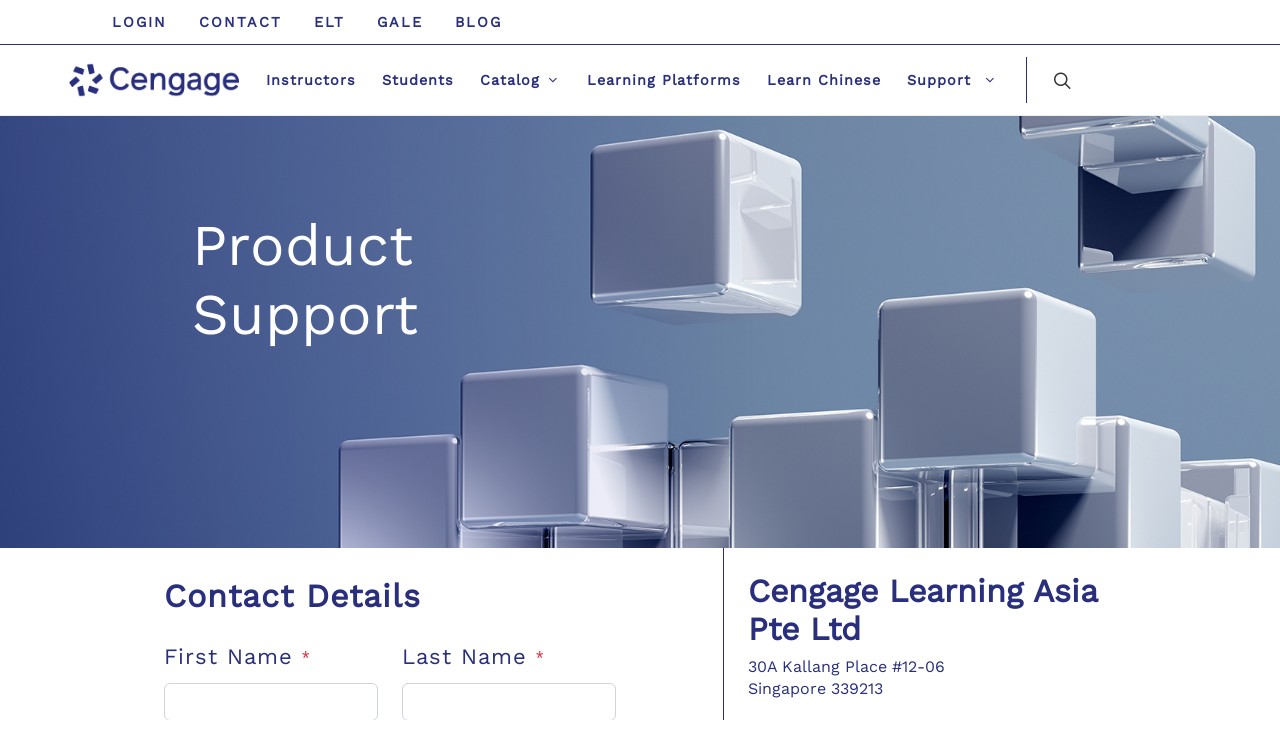

--- FILE ---
content_type: text/html; charset=UTF-8
request_url: https://www.cengageasia.com/help-product?type=instructor&isbn=9780357113462
body_size: 52476
content:
<!DOCTYPE html>
<html lang="en-US">

<head>
    <meta charset="utf-8">
    <meta name="viewport" content="width=device-width, initial-scale=1, maximum-scale=1">
    <meta name="csrf-param" content="_csrf">
<meta name="csrf-token" content="Z6cTwxTWiJR2PCMRa9UNmdzDGMLV2kl0yJQOlkK6iucP-Em0fZ7f9UdIcDwEo0b3q7R1trTjDSOJ02n7HdDfrg==">
            <meta name="keywords" content="Cengage">
            <title>Product Support</title>
    <!--link rel="preload" as="font" type="font/ttf" href="/assets/a17fc273/fonts/WorkSans-Regular.ttf" crossorigin=""-->
    <link href="/assets/3294192535/css/cv/style.css" rel="stylesheet">
<link href="/assets/3294192535/css/cv/bootstrap.css" rel="stylesheet">
<link href="/assets/3294192535/css/cv/dark.css" rel="stylesheet">
<link href="/assets/3294192535/css/cv/font-icons.css" rel="stylesheet">
<link href="/assets/3294192535/css/cv/animate.css" rel="stylesheet">
<link href="/assets/3294192535/css/cv/magnific-popup.css" rel="stylesheet">
<link href="/assets/3294192535/css/cv/custom.css" rel="stylesheet">
<link href="/assets/3294192535/css/hed.css?v=1.105" rel="stylesheet"></head>
<body class="stretched">
<div id="wrapper" class="clearfix">
    <div id="top-bar" class="transparent-topbar white">
    <div class="container-fluid">
        <div class="row align-items-center">
            <div class="col-12 col-lg-12 col-md-12">
                <!-- Top Links
                ============================================= -->
                <div class="top-links">
                    <ul class="top-links-container">
                        <li class="top-links-item px-1 ls2"><a href="https://login.cengage.com">Login</a></li>
                        <li class="top-links-item px-1 ls2"><a href="/contact">Contact</a></li>
                        <li class="top-links-item px-1 ls2"><a href="https://eltngl.com">ELT</a></li>
                        <li class="top-links-item px-1 ls2"><a href="https://www.gale.com/uk">GALE</a></li>
                        <li class="top-links-item px-1 ls2"><a href="https://blog.cengage.com/">Blog</a></li>
                    </ul>
                </div><!-- .top-links end -->
            </div>

        </div>
    </div>
</div>

<header id="header" class="full-header floating-header">
    <div id="header-wrap">
        <div class="container-fluid">
            <div class="header-row">
                <!-- Logo
                ============================================= -->
                <div id="logo">
                    <a href="/" class="standard-logo" data-dark-logo="/static/cengage-logo.png">
                        <img src="/static/cengage-logo.png?v=1.0" alt="Cengage Logo"/>
                    </a>
                    <a href="/" class="retina-logo" data-dark-logo="/static/cengage-logo.png">
                        <img src="/static/cengage-logo.png" alt="Cengage Logo"/>
                    </a>
                </div><!-- #logo end -->
                <div class="header-misc">

                    <!-- Top Search
                    ============================================= -->
                    <div id="top-search" class="header-misc-icon">
                        <a href="#" id="top-search-trigger">
                            <i class="icon-line-search"></i>
                            <i class="icon-line-cross"></i>
                        </a>
                    </div><!-- #top-search end -->
                </div>
                <div id="primary-menu-trigger">
                    <svg class="svg-trigger" viewBox="0 0 100 100">
                        <path d="m 30,33 h 40 c 3.722839,0 7.5,3.126468 7.5,8.578427 0,5.451959 -2.727029,8.421573 -7.5,8.421573 h -20"></path>
                        <path d="m 30,50 h 40"></path>
                        <path d="m 70,67 h -40 c 0,0 -7.5,-0.802118 -7.5,-8.365747 0,-7.563629 7.5,-8.634253 7.5,-8.634253 h 20"></path>
                    </svg>
                </div>

                <!-- Primary Navigation
                ============================================= -->
                <nav class="primary-menu with-arrows on-click">
                    <ul class="menu-container clearfix">
                        <li class="menu-item">
                            <a class="menu-link" href="/instructor">
                                <div>Instructors</div>
                            </a>
                        </li>
                        <li class="menu-item">
                            <a class="menu-link" href="/student">
                                <div>Students</div>
                            </a>
                        </li>

                        <!-- Mega Menu
                        ============================================= -->
                        <li class="mega-menu menu-item">
                            <a class="menu-link" href="#">
                                <div>Catalog</div>
                            </a>
                            <!-- Mega Menu Content
                            ============================================= -->
                            <div class="mega-menu-content mega-menu-style-2 ps-lg-0">
                                <div class="container">
                                    <div class="row">
                                        <!-- Mega Menu Nav Link
                                        ============================================= -->
                                        <ul class="sub-menu-container mega-menu-column col-lg-auto p-lg-0">
                                            <li class="menu-item">
                                                <div class="widget">
                                                    <a class="list-group border-default mt1r mb1r" href="/ecatalog">eCatalog</a>
                                                    <a class="list-group border-default mt1r mb1r" href="javascript:void()">Browse By Discipline</a>
                                                    <div class="list-group list-group-flush" id="side-tabs" role="tablist" aria-orientation="vertical">
                                                                                                                                                                                <a class="list-group-item border-default active" data-bs-toggle="tab" href="#mega-menu-tab-1" role="tab" aria-controls="mega-menu-tab-1" aria-selected="true">Humanities & Social Sciences</a>
                                                                                                                                                                                                                                        <a class="list-group-item border-default" data-bs-toggle="tab" href="#mega-menu-tab-2" role="tab" aria-controls="mega-menu-tab-2" aria-selected="false">Science, Technology & Mathematics</a>
                                                                                                                                                                                                                                        <a class="list-group-item border-default" data-bs-toggle="tab" href="#mega-menu-tab-3" role="tab" aria-controls="mega-menu-tab-3" aria-selected="false">Business & Economics</a>
                                                                                                                                                                                                                                        <a class="list-group-item border-default" data-bs-toggle="tab" href="#mega-menu-tab-4" role="tab" aria-controls="mega-menu-tab-4" aria-selected="false">Professional & Career</a>
                                                                                                                                                                        <a class="list-group-item border-default" href="/title/default/index?discipline=Advanced+Placement">AP and Honors</a>
                                                        <a class="list-group-item border-default" href="/teachchinese">Chinese Language Teaching</a>

                                                    </div>
                                                    <a class="list-group border-default mt1r mb1r" href="/all-disciplines">See All Disciplines</a>
                                                </div>
                                            </li>
                                        </ul>
                                        <!-- Mega Menu Nav Content
                                        ============================================= -->
                                        <ul class="sub-menu-container mega-menu-column col-lg">
                                            <li class="menu-item">
                                                <div class="widget">
                                                    <div class="tab-content">
                                                        
                                                        
                                                        <div class="tab-pane pt-4 pt-md-0 show active" id="mega-menu-tab-1" role="tabpanel" aria-labelledby="mega-menu-tab-1">
                                                            <div class="row">
                                                                                                                                <div class="col-md-4 entry mb-0">
                                                                    <ul>
                                                                                                                                                    <li><a href="/title/default/index?discipline=Anthropology">Anthropology</a></li>
                                                                                                                                                    <li><a href="/title/default/index?discipline=Art+%26+Humanities">Art & Humanities</a></li>
                                                                                                                                                    <li><a href="/title/default/index?discipline=Chinese+Language+Teaching">Chinese Language Teaching</a></li>
                                                                                                                                                    <li><a href="/title/default/index?discipline=College+Success+%26+Study+Skills">College Success & Study Skills</a></li>
                                                                                                                                                    <li><a href="/title/default/index?discipline=Communication+Studies">Communication Studies</a></li>
                                                                                                                                                    <li><a href="/title/default/index?discipline=Counseling">Counseling</a></li>
                                                                                                                                                    <li><a href="/title/default/index?discipline=Criminal+Justice">Criminal Justice</a></li>
                                                                                                                                                    <li><a href="/title/default/index?discipline=Developmental+English">Developmental English</a></li>
                                                                                                                                                    <li><a href="/title/default/index?discipline=Early+Childhood+Education">Early Childhood Education</a></li>
                                                                                                                                                    <li><a href="/title/default/index?discipline=Education">Education</a></li>
                                                                                                                                            </ul >
                                                                </div>
                                                                                                                                <div class="col-md-4 entry mb-0">
                                                                    <ul>
                                                                                                                                                    <li><a href="/title/default/index?discipline=English">English</a></li>
                                                                                                                                                    <li><a href="/title/default/index?discipline=Family+and+Consumer+Science">Family and Consumer Science</a></li>
                                                                                                                                                    <li><a href="/title/default/index?discipline=History">History</a></li>
                                                                                                                                                    <li><a href="/title/default/index?discipline=Human+Services">Human Services</a></li>
                                                                                                                                                    <li><a href="/title/default/index?discipline=Mass+Communication">Mass Communication</a></li>
                                                                                                                                                    <li><a href="/title/default/index?discipline=Music">Music</a></li>
                                                                                                                                                    <li><a href="/title/default/index?discipline=Philosophy">Philosophy</a></li>
                                                                                                                                                    <li><a href="/title/default/index?discipline=Political+Science">Political Science</a></li>
                                                                                                                                                    <li><a href="/title/default/index?discipline=Psychology">Psychology</a></li>
                                                                                                                                                    <li><a href="/title/default/index?discipline=Radio+Television+%26+Film">Radio Television & Film</a></li>
                                                                                                                                            </ul >
                                                                </div>
                                                                                                                                <div class="col-md-4 entry mb-0">
                                                                    <ul>
                                                                                                                                                    <li><a href="/title/default/index?discipline=Religion">Religion</a></li>
                                                                                                                                                    <li><a href="/title/default/index?discipline=Social+Work">Social Work</a></li>
                                                                                                                                                    <li><a href="/title/default/index?discipline=Sociology">Sociology</a></li>
                                                                                                                                                    <li><a href="/title/default/index?discipline=Theatre">Theatre</a></li>
                                                                                                                                                    <li><a href="/title/default/index?discipline=World+Languages">World Languages</a></li>
                                                                                                                                            </ul >
                                                                </div>
                                                                                                                            </div>
                                                        </div>
                                                        
                                                        
                                                        <div class="tab-pane pt-4 pt-md-0" id="mega-menu-tab-2" role="tabpanel" aria-labelledby="mega-menu-tab-2">
                                                            <div class="row">
                                                                                                                                <div class="col-md-6 entry mb-0">
                                                                    <ul>
                                                                                                                                                    <li><a href="/title/default/index?discipline=Agriculture">Agriculture</a></li>
                                                                                                                                                    <li><a href="/title/default/index?discipline=Astronomy">Astronomy</a></li>
                                                                                                                                                    <li><a href="/title/default/index?discipline=Biology">Biology</a></li>
                                                                                                                                                    <li><a href="/title/default/index?discipline=Chemistry">Chemistry</a></li>
                                                                                                                                                    <li><a href="/title/default/index?discipline=Computing+%26+Information+Technology">Computing & Information Technology</a></li>
                                                                                                                                                    <li><a href="/title/default/index?discipline=Earth+Sciences">Earth Sciences</a></li>
                                                                                                                                                    <li><a href="/title/default/index?discipline=Engineering">Engineering</a></li>
                                                                                                                                                    <li><a href="/title/default/index?discipline=Geography">Geography</a></li>
                                                                                                                                                    <li><a href="/title/default/index?discipline=Health">Health</a></li>
                                                                                                                                                    <li><a href="/title/default/index?discipline=Mathematics">Mathematics</a></li>
                                                                                                                                            </ul >
                                                                </div>
                                                                                                                                <div class="col-md-6 entry mb-0">
                                                                    <ul>
                                                                                                                                                    <li><a href="/title/default/index?discipline=Nutrition">Nutrition</a></li>
                                                                                                                                                    <li><a href="/title/default/index?discipline=Oceanography">Oceanography</a></li>
                                                                                                                                                    <li><a href="/title/default/index?discipline=Physics">Physics</a></li>
                                                                                                                                                    <li><a href="/title/default/index?discipline=Statistics">Statistics</a></li>
                                                                                                                                                    <li><a href="/title/default/index?discipline=Veterinary+Technology">Veterinary Technology</a></li>
                                                                                                                                            </ul >
                                                                </div>
                                                                                                                            </div>
                                                        </div>
                                                        
                                                        
                                                        <div class="tab-pane pt-4 pt-md-0" id="mega-menu-tab-3" role="tabpanel" aria-labelledby="mega-menu-tab-3">
                                                            <div class="row">
                                                                                                                                <div class="col-md-6 entry mb-0">
                                                                    <ul>
                                                                                                                                                    <li><a href="/title/default/index?discipline=Accounting">Accounting</a></li>
                                                                                                                                                    <li><a href="/title/default/index?discipline=Business+Communication">Business Communication</a></li>
                                                                                                                                                    <li><a href="/title/default/index?discipline=Business+Law">Business Law</a></li>
                                                                                                                                                    <li><a href="/title/default/index?discipline=Business+Statistics+%26+Analytics">Business Statistics & Analytics</a></li>
                                                                                                                                                    <li><a href="/title/default/index?discipline=Career+Success">Career Success</a></li>
                                                                                                                                                    <li><a href="/title/default/index?discipline=Decision+Sciences">Decision Sciences</a></li>
                                                                                                                                                    <li><a href="/title/default/index?discipline=Economics">Economics</a></li>
                                                                                                                                                    <li><a href="/title/default/index?discipline=Finance">Finance</a></li>
                                                                                                                                                    <li><a href="/title/default/index?discipline=Introduction+to+Business">Introduction to Business</a></li>
                                                                                                                                                    <li><a href="/title/default/index?discipline=Keyboarding">Keyboarding</a></li>
                                                                                                                                            </ul >
                                                                </div>
                                                                                                                                <div class="col-md-6 entry mb-0">
                                                                    <ul>
                                                                                                                                                    <li><a href="/title/default/index?discipline=Management">Management</a></li>
                                                                                                                                                    <li><a href="/title/default/index?discipline=Marketing">Marketing</a></li>
                                                                                                                                                    <li><a href="/title/default/index?discipline=Office+Technology">Office Technology</a></li>
                                                                                                                                                    <li><a href="/title/default/index?discipline=Taxation">Taxation</a></li>
                                                                                                                                            </ul >
                                                                </div>
                                                                                                                            </div>
                                                        </div>
                                                        
                                                        
                                                        <div class="tab-pane pt-4 pt-md-0" id="mega-menu-tab-4" role="tabpanel" aria-labelledby="mega-menu-tab-4">
                                                            <div class="row">
                                                                                                                                <div class="col-md-12 entry mb-0">
                                                                    <ul>
                                                                                                                                                    <li><a href="/title/default/index?discipline=Automotive+%26+Trucking">Automotive & Trucking</a></li>
                                                                                                                                                    <li><a href="/title/default/index?discipline=Beauty+%26+Wellness">Beauty & Wellness</a></li>
                                                                                                                                                    <li><a href="/title/default/index?discipline=Career+Education">Career Education</a></li>
                                                                                                                                                    <li><a href="/title/default/index?discipline=Culinary%2C+Hospitality%2C+Travel+%26+Tourism">Culinary, Hospitality, Travel & Tourism</a></li>
                                                                                                                                                    <li><a href="/title/default/index?discipline=Electronics">Electronics</a></li>
                                                                                                                                                    <li><a href="/title/default/index?discipline=Emergency+Services">Emergency Services</a></li>
                                                                                                                                                    <li><a href="/title/default/index?discipline=General+Interests+%26+Hobbies">General Interests & Hobbies</a></li>
                                                                                                                                                    <li><a href="/title/default/index?discipline=Health+Care">Health Care</a></li>
                                                                                                                                                    <li><a href="/title/default/index?discipline=Paralegal">Paralegal</a></li>
                                                                                                                                                    <li><a href="/title/default/index?discipline=Trades">Trades</a></li>
                                                                                                                                            </ul >
                                                                </div>
                                                                                                                            </div>
                                                        </div>
                                                                                                            </div>
                                                </div>
                                            </li>
                                        </ul>
                                    </div>
                                </div>
                            </div>
                        </li>
                        <li class="menu-item">
                            <a class="menu-link" href="/platforms">
                                <div>Learning Platforms</div>
                            </a>
                        </li>
                        <li class="menu-item">
                            <a class="menu-link" href="/teachchinese">
                                <div>Learn Chinese</div>
                            </a>
                        </li>
                        <!--li class="menu-item">
                            <a class="menu-link" href="/blog">
                                <div>Blog</div>
                            </a>
                        </li-->
                        <li class="mega-menu menu-item">
                            <a class="menu-link" href="#">
                                <div>
                                    Support
                                </div>
                            </a>
                            <div class="mega-menu-content mega-menu-style-2">
                                <div class="container">
                                    <div class="row justify-content-center">
                                        <ul class="sub-menu-container mega-menu-column col-lg-4 text-lg-center menu-item-2">
                                            <li class="menu-item-title">
                                                <!--a class="menu-link text-black-50" href="#">Training & Support</a-->
                                                <ul class="sub-menu-container">
                                                    <li class="menu-item">
                                                        <a class="menu-link" target="_blank" href="https://www.cengage.com/training/">Self-Help Resources</a>
                                                    </li>
                                                    <li class="menu-item">
                                                        <a class="menu-link" href="/digital-success">Online Course Assistance </a>
                                                    </li>
                                                    <li class="menu-item">
                                                        <a class="menu-link" href="/help-tech">Technical Support </a>
                                                    </li>
                                                    <li class="menu-item">
                                                        <a class="menu-link" target="_blank" href="http://techcheck.cengage.com/">Tech Check</a>
                                                    </li>
                                                    <li class="menu-item">
                                                        <a class="menu-link" href="/lms">LMS Integration</a>
                                                    </li>
                                                </ul>
                                            </li>
                                        </ul>
                                    </div>
                                </div>
                            </div>
                        </li>
                    </ul>
                </nav><!-- #primary-menu end -->

                <form class="top-search-form" action="/title/default/index" method="get">
                    <input type="text" name="term" class="form-control" value="" placeholder="Type &amp; Hit Enter.." autocomplete="off">
                    <input type="hidden" name="page" value="1">
                    <input type="hidden" name="per-page" value="30">
                </form>
            </div>
        </div>
    </div>
    <div class="header-wrap-clone" style="height: 60px;"></div>
    <!-- Matomo -->
    <script>
        var _paq = window._paq = window._paq || [];
        /* tracker methods like "setCustomDimension" should be called before "trackPageView" */
        _paq.push(['trackPageView']);
        _paq.push(['enableLinkTracking']);
        (function() {
            var u="//a.asianglshop.com/";
            _paq.push(['setTrackerUrl', u+'matomo.php']);
            _paq.push(['setSiteId', '37']);
            var d=document, g=d.createElement('script'), s=d.getElementsByTagName('script')[0];
            g.async=true; g.src=u+'matomo.js'; s.parentNode.insertBefore(g,s);
        })();
    </script>
    <!-- End Matomo Code -->
</header>
    
<div class="hero2 help-product-banner mh60">
    <div class="container" style="position:unset;">
        <div class="hero-content hero2-content-left">
            <div class="row">
                <div class="col-md-12">
                    <h1 class="hero2-h1 white main-title2">Product<br/>Support</h1>
                </div>
            </div>
        </div>
    </div>
</div>

<!-- Content
		============================================= -->
<section id="content" class="help_prod">
    <div class="content-wrap">
        <div class="container clearfix center-item">
            <div class="row align-items-stretch justify-content-between block-contact-1 g-0">

                <div class="col-md-6 d-flex flex-column align-self-center h-100 min-vh-md-100 justify-content-between p-4">
                    <div class="form-widget">

                        <div class="form-result"></div>

                        <form method="post" action="/portal/default/product-submission" class="mb-0" name="template-contact_form" id="template-contact_form">
                        <input type="hidden" name="_csrf" value="Z6cTwxTWiJR2PCMRa9UNmdzDGMLV2kl0yJQOlkK6iucP-Em0fZ7f9UdIcDwEo0b3q7R1trTjDSOJ02n7HdDfrg==">
                        <div class="form-process">
                                <div class="css3-spinner">
                                    <div class="css3-spinner-scaler"></div>
                                </div>
                            </div>

                            <div class="row">
                                <div class="col-md-12 form-group mb-3">
                                    <label class="fw-bold mb-1 details">Contact Details</label>
                                </div>
                                <div class="col-md-6 form-group mb-3">
                                    <label for="first_name">First Name <small class="text-danger">*</small></label>
                                    <input type="text" id="first_name" name="first_name" value="" class="form-control required" placeholder="" />
                                </div>
                                <div class="col-md-6 form-group mb-3">
                                    <label for="last_name">Last Name <small class="text-danger">*</small></label>
                                    <input type="text" id="last_name" name="last_name" value="" class="form-control required" placeholder="" />
                                </div>

                                <div class="col-md-12 form-group mb-3">
                                    <label for="email">Email Address <small class="text-danger">*</small></label>
                                    <input type="text" id="email" name="email" value="" class="form-control required" placeholder="" />
                                </div>
                                <div class="col-md-12 form-group mb-3">
                                    <label for="phone">Phone</label>
                                    <input type="text" id="phone" name="phone" value="" class="form-control" placeholder="" />
                                </div>

                                <div class="w-100"></div>

                                <div class="col-12 form-group mb-5">
                                    <label for="territory">Territory <small class="text-danger">*</small></label>
                                    <select name="territory" id="territory" class="form-select">
                                        <option selected="selected" value="Select Territory">Select Territory</option>
                                                                                    <option value="13">AUSTRALIA</option>
                                                                                    <option value="37">CAMBODIA</option>
                                                                                    <option value="45">CHINA</option>
                                                                                    <option value="96">HONG KONG</option>
                                                                                    <option value="99">INDIA</option>
                                                                                    <option value="100">INDONESIA</option>
                                                                                    <option value="107">JAPAN</option>
                                                                                    <option value="126">MACAU</option>
                                                                                    <option value="130">MALAYSIA</option>
                                                                                    <option value="143">MONGOLIA</option>
                                                                                    <option value="148">MYANMAR</option>
                                                                                    <option value="171">PHILIPPINES</option>
                                                                                    <option value="195">SINGAPORE</option>
                                                                                    <option value="211">TAIWAN</option>
                                                                                    <option value="214">THAILAND</option>
                                                                                    <option value="235">VIETNAM</option>
                                                                                    <option value="245">KOREA</option>
                                                                                    <option value="247">BRUNEI</option>
                                                                                    <option value="248">LAOS</option>
                                                                                    <option value="249">AFRICA</option>
                                                                                    <option value="250">NORTH AMERICA</option>
                                                                                    <option value="251">SOUTH AMERICA</option>
                                                                                    <option value="252">OCEANIA</option>
                                                                                    <option value="253">EUROPE</option>
                                                                                    <option value="254">OTHERS</option>
                                                                            </select>
                                </div>

                                <div class="w-100"></div>
                                <div class="col-md-12 form-group mb-3">
                                    <label class="fw-bold mb-1 details">Your Message</label>
                                </div>
                                <div class="col-md-12 form-group mb-3">
                                    <label for="subject">Subject <small class="text-danger">*</small></label>
                                    <input type="text" id="subject" name="subject" value="" class="form-control required" placeholder="" />
                                </div>
                                <div class="col-12 form-group mb-3">
                                    <label for="related_to">Relating to <small class="text-danger">*</small></label>
                                    <select name="related_to" id="related_to" class="form-select">
                                        <option selected="selected" value="Select...">Select...</option>
                                                                                                                                    <option value="1">Cengageasia.com</option>
                                                                                                                                                                                <option value="2">Website Login Account</option>
                                                                                                                                                                                <option value="3">Textbooks</option>
                                                                                                                                                                                <option value="4">Online Learning Platforms</option>
                                                                                                                                                                                <option value="5">Instructor Account</option>
                                                                                                                                                                                <option value="6">Student Account</option>
                                                                                                                                                                                <option value="8">Chinese Language Learning</option>
                                                                                                                                                                                <option value="9">Purchase Enquiry</option>
                                                                                                                                                                                <option value="10" selected>Instructor's eReview Copy</option>
                                                                                                                                                                                <option value="7">Others</option>
                                                                                                                        </select>
                                </div>

                                <div class="w-100"></div>
                                <div class="col-md-12 form-group mb-3">
                                    <label for="institution">Institution / Company Name <small class="text-danger">*</small></label>
                                    <input type="text" id="institution" name="institution" value="" class="form-control required" placeholder="" />
                                </div>

                                <div class="col-12 form-group mb-3">
                                    <label for="message">Message <small class="text-danger">*</small></label>
                                    <textarea class="required form-control" id="message" name="message" rows="3">Request Instructor&#039;s eReview Copy for 9780357113462</textarea>
                                </div>

                                <div class="col-12 form-group mb-3">
                                    <label for="message">Enter verification code: <small class="text-danger">*</small></label>
                                    <img id="w0-image" src="/portal/default/captcha?v=69314b25e00216.23144303" alt="" style="cursor:pointer"> <input type="text" id="w0" class="form-control" name="verifyCode">                                </div>

                                <div class="col-12 form-group mb-0">
                                    <button class="button button-xlarge button-border button-rounded text-end" type="submit" id="template-contactform-submit" name="template-contactform-submit" value="submit">Send Message</button>
                                </div>
                            </div>

                            <input type="hidden" name="prefix" value="template-contactform-">

                    </form>
                    </div>

                </div>
                <div class="col-md-5">
                    <div class="h-100 min-vh-md-100 d-flex flex-column justify-content-between p-4 border-left">
                        <div class="mb20">
                            <h4 class="nott font-body fw-normal mb-2 fw-bold details">
                                <a href="/contact">
                                    Cengage Learning Asia Pte Ltd
                                </a>
                            </h4>
                            <p class="nott font-body fw-normal mb-5">
                                <a href="/contact">
                                    30A Kallang Place #12-06<br>Singapore 339213
                                </a>
                            </p>
                            <p class="nott font-body fw-normal mb-2">
                                <a href="tel:(65) 6410 1200">Tel: (65) 6410 1200</a><br/>
                                <a href="fax:(65) 6410 1208">Fax: (65) 6410 1208</a>
                            </p>
                            <p class="nott font-body fw-normal mb-5">
                                <a href="mailto:asia.info@cengage.com">asia.info@cengage.com</a>
                            </p>

                            <h4 class="nott font-body fw-normal mb-3">
                                <a class="fw600" href="/contact">Locations</a>
                            </h4>


                            <p class="nott font-body fw-normal mb-2">
                                <a href="/contact"><img src="/images/map.png" alt="contact"/></a>
                            </p>
                        </div>


                    </div>
                </div>



            </div>
        </div>
    </div>
</section><!-- #content end -->

<section class="support">
<div class="sign-group ">
    <div class="container content-center">
            <div class="col-md-4 col-sm-6 col-12 w200 contact_g">
            <a href="/contact"><img class="img-icons" src="/images/icons_1.png" alt="Contact Us"></a>
            <p>Contact Us            </p>
        </div>
            <div class="col-md-4 col-sm-6 col-12 w200 contact_g">
            <a href="/help-product"><img class="img-icons" src="/images/icons_2.png" alt="Product Support"></a>
            <p>Product Support            </p>
        </div>
            <div class="col-md-4 col-sm-6 col-12 w200 contact_g">
            <a href="/help-tech"><img class="img-icons" src="/images/icons_3.png" alt="Technical Support"></a>
            <p>Technical Support            </p>
        </div>
        </div>
</div>
</section>


    <footer id="footer" class="dark" style="background-size: 100% 100%;">
    <!-- Copyrights
    ============================================= -->
    <div id="copyrights">
        <div class="container-fluid">
           
             
                    <hr/>
                
            <div class="row justify-content-between">
                <div class="col-12 col-lg-auto text-left text-lg-start">
                    <div class="copyrights-menu copyright-links clearfix">
                        <a target="_blank" href="https://www.cengagegroup.com/careers/">Careers</a>
                        <a target="_blank" href="https://www.cengage.com/accessibility/#practices">Accessibility</a>
                        <a href="/sites">Cengage Sites</a>
                        <a href="/about">About Us</a>
                        <a href="/Sitemap-Page">Site Map</a>
                    </div>
                    <div class="copyrights-menu copyright-links clearfix">
                        <a href="/Terms-And-Conditions">TERMS OF USE</a>
                        <a href="/Privacy-Statement">PRIVACY</a>
                        <a target="_blank" href="https://www.cengagegroup.com/piracy/">PIRACY</a>
                    </div>
                </div>

                <div class="col-12 col-lg-auto text-right text-lg-end">
                    <a href="https://www.facebook.com/CengageAsia" target="_blank" class="social-icon inline-block si-small si-borderless mb-0 si-facebook">
                        <i class="icon-facebook"></i>
                        <i class="icon-facebook"></i>
                    </a>

                    <a href="https://twitter.com/cengageasia" target="_blank" class="social-icon inline-block si-small si-borderless mb-0 si-twitter">
                        <i class="icon-twitter"></i>
                        <i class="icon-twitter"></i>
                    </a>

                    <a href="https://www.linkedin.com/company/cengageasia" target="_blank" class="social-icon inline-block si-small si-borderless mb-0 si-linkedin">
                        <i class="icon-linkedin"></i>
                        <i class="icon-linkedin"></i>
                    </a>
                    <a href="https://www.instagram.com/cengageasia" target="_blank" class="social-icon inline-block si-small si-borderless mb-0 si-instagram">
                        <i class="icon-instagram"></i>
                        <i class="icon-instagram"></i>
                    </a>
                    
                    <p class="reserved"> &copy; 2022 Cengage Learning Asia. ALL RIGHTS RESERVED.</p>
                </div>
            </div>

        </div>
    </div><!-- #copyrights end -->
</footer><!-- #footer end -->
</div>
<script src="/assets/738817974/jquery.js"></script>
<script src="/assets/2578139438/yii.js"></script>
<script src="/assets/2578139438/yii.captcha.js"></script>
<script src="/assets/3294192535/js/cv/plugins.min.js"></script>
<script src="/assets/3294192535/js/cv/functions.js?v=0.5"></script>
<script src="/assets/3294192535/js/hed.js"></script>
<script>jQuery(function ($) {
jQuery('#w0-image').yiiCaptcha({"refreshUrl":"\/portal\/default\/captcha?refresh=1","hashKey":"yiiCaptcha\/portal\/default\/captcha"});
});</script></body>
</html>


--- FILE ---
content_type: text/css
request_url: https://www.cengageasia.com/assets/3294192535/css/hed.css?v=1.105
body_size: 58096
content:
@font-face {
	font-family: myFirstFont;
	src: url(../fonts/WorkSans-Regular.ttf);
	font-display: block;
  }
  
html, body, .menu-link, .top-search-form input, p{
	font-family: myFirstFont !important;
}
  
h1, h2, h3, h4, h5, h6 {
	font-family: myFirstFont !important;
}


@media (min-width: 3600px) {
	.container-fluid {
		padding: 0 15%;
	}
}
@media (min-width: 1479px){
	.readers .page-menu-nav{
		position: relative !important;
		margin: 0 auto !important;
	}
}
.container-fluid{
	padding: 0 5%;
}
.page-menu-nav .page-menu-container{
	padding-left: 0px !important;
}

/**readers**/
	.readers .page-menu-row {
	position: static !important;
	}
	.readers li.page-menu-item  > a {
    font-size: 1.2rem !important;
    width: 117px;
	text-align: center;
    }
	.readers .page-menu-nav{
	position: absolute;
	background-color: #292F7C !important;
	}
	.readers .portfolio-image img{
	box-shadow: 0px 0px 5px 3px #808080;
	}
	.readers .page-menu-wrap-clone{
	height: 0px !important;
	}
	.readers .subt{
	padding: 10px 120px 0;
	}

/**clt resources**/

.clt-resource .portfolio-item{
	padding:20px;
	}

.clt-resource .clt-reader-text{
	font-size: 20px;
    height: 40px;
    display: flex;
    align-items: flex-end;
    justify-content: center;
	}
/**.clt-resource .portfolio-item .portfolio-image img{
	box-shadow: rgba(149, 157, 165, 0.2) 0px 8px 24px;
	border: 1px solid #3942b0;
}**/
.clt-resource .button{
	/**background-color: transparent !important;
	color: #3942b0;**/
	background-color: #3942b0 !important;
	border: 2px solid #3942b0 !important;
	color: #ffffff;
	text-transform: none;
	font-size: 18px;
	width: 100%;
    margin: 0;
	}

.clt-resource .dropdown,.clt-series .dropdown {
	position: relative;
	display: inline-block;
    width: 100%;
	z-index: 5;
	}

.clt-resource .dropdown-menu,.clt-series .dropdown-menu {
	display: none;
	position: absolute;
	box-shadow: 0px 8px 16px 0px rgba(0,0,0,0.2);
	z-index: 1;
}

.clt-resource .dropdown-menu a, .clt-series .dropdown-menu a {
	color: black;
	padding: 12px 16px;
	display: block;
	width: 100%;
	clear: both;
	font-weight: 400;
	text-align: center;
	text-decoration: none;
	white-space: nowrap;
	background-color: #fff;
	border: 0;
}
.clt-resource .dropdown:hover .dropbtn,.clt-resource .button:hover, .clt-series .dropdown:hover .dropbtn,.clt-series .button:hover {background-color: #3942b0 !important; color: #ffffff !important;}
.clt-resource .dropdown-menu a:hover {background-color: #e9ecef; color: #1e2125}
.clt-series .dropdown-menu a:hover  {background-color: #e9ecef; color: #1e2125}

.clt-resource .dropdown:hover .dropdown-menu,.clt-series .dropdown:hover .dropdown-menu {display: block;width: 100%;max-height: 250px;
    overflow-y: scroll;}

.clt-series .button {
	background-color: #3942b0 !important;
	color: #ffffff !important;
	text-transform: none;
	font-size: 18px;
	width: 100%;
    margin: 0;
	text-align:left;
}

.clt-resource .button i,.clt-series .button i {
    top: 8px;
    font-size: 35px;
}
.clt-series .button i {
    position: absolute;
    right: 15px !important;
    left: initial;
}
.clt-series .dropdown-menu a{
	text-align:left;
}
/**clt series**/
.clt-series section.darkblue-bar h4 {
    text-transform: none !important;
    color: white;
    margin: 0;
    font-weight: 600;
    font-size: 1.5rem;
	padding: 0 20px;
}	
.clt-series h5{
	color: #292F7C;
	margin-bottom: 20px;
}

.clt-series h2 {
    padding: 20px !important;
}

.clt-series a{
	color: #ffffff;
}

.clt-series section.darkblue-bar {
    background-color: #292F7C !important;
    padding: 10px !important;
    text-align: left;
}
.clt-series .oc-item img{
	width: 200px;
	box-shadow: 0px 0px 5px 3px #808080;
}

.clt-series	.col-container {
    display: table;
    width: 100%;
}
.clt-series .col-first {
    display: table-cell;
    padding: 20px;
    width:30%;
	vertical-align: middle;
}
.clt-series .col-second {
    display: table-cell;
    padding: 20px;
    width:70%;
	vertical-align: middle;
}
.clt-series .oc-item{
	display: flex;
    justify-content: left;
}
	


@media (max-width: 1678px) {
	#logo img {
		height: 60px !important;
	}
}
@media (min-width: 992px) {
	.full-header #logo {
		margin-right: 0;
		border-right: none !important;
		padding-right: 0px !important;
		/**padding-left: 2rem;**/
	}
	.sub-menu-container.menu-item-2 .menu-item > .menu-link {
		padding: 7px 15px;
		font-size: 1.25rem;
		text-transform: none;
		font-weight: 500;
		color: #444;
		background-color: transparent !important;
	}
	.sub-menu-container, .mega-menu-content {
		border-top: 2px solid #292F7C;
	}
	
	.full-header .primary-menu .menu-container {
		border-right: none;
		padding-left: 10px;
	}
	.primary-menu{
		border-right: 1px solid #292F7C;
	}

	/**catalog big menu**/
	.mega-menu-style-2 .mega-menu-column {
		padding: 15px;
	}
	.mega-menu-content.mega-menu-style-2 {
		padding: 0 50px !important;
		width:100% !important;
	}

	.mega-menu-content {
		left: 0;
    	transform: none;
	}
	.floating-header:not(.sticky-header) .mega-menu:not(.mega-menu-small) .mega-menu-content {
		max-width: none !important;
		width: 100% !important;
	}

}
@media (max-width: 1480px){
	.header-wrap-clone {
    height: 70px !important;
	}
}
@media (max-width: 992px) {
	/**mobile side tab**/
	.mega-menu-column .widget {
		padding: 0 5px;
	}

	.mbt20{
		margin: 20px 0 !important;
		padding-bottom: 20px !important;
	}
	.sub-menu-container{
		padding-left: 0 !important;
	}

	.tab-content > .active {
		display: block;
		padding: 0px !important;
		margin: 20px 0 20px !important;
	}
	.tab-content .entry{
		padding: 0px !important;
	}
	/**readers**/
	.readers .mt50 {
		margin-top: 20px;
	}
	.readers .mt40 {
		margin-top: 0px !important;
	}
	.readers .page-menu-wrap-clone{
		height: 22px !important;
	}
	.readers .clt-reader-box {
		padding: 0px;
		margin-top: -5px;
	}
	
	.readers .p20 {
		padding: 10px;
	}
	
	.readers .clt-reader-text {
		line-height: 15px;
		font-size: 10px;
	}	
	
/**clt resources**/	
	.clt-resource section.grey h2{
		font-size: 1.5rem;
	}
	.clt-resource .clt-reader-text {
    font-size: 14px;
    height: 50px;
	}
	.clt-resource .clt-reader-box {
    padding: 0px;
	}
	.clt-resource .button, .clt-resource .dropdown:hover .dropdown-menu {
    font-size: 12px;
    padding: 0px 20px;
	}
	.clt-resource .portfolio-item {
    padding: 10px;
	}
	.clt-resource .button i, .clt-series .button i {
    top: 6px;
    font-size: 24px;
	}
	
}
.full-header #logo {
	/*border-right: 1px solid #292F7C;*/
	border-right: none;
}
.top-links-item {
	border-left: none;
}
#top-bar{
	border-bottom: 1px solid #292F7C !important;
}

.top-links-item > a {
	color:#292F7C;
}
#header-wrap .header-row {
	flex-wrap: unset !important;
}
#header-wrap{
	background-color: #fff !important;
}

#header-wrap .white{
	background-color: #fff;
}

.top-links-container{
	justify-content: right !important;
	/*padding-right: 7%;*/
	padding-right: 0;
}

@media only screen and (max-width: 1479px) {
	.top-links-container{
	padding-right: 6.5%;
	}
}
@media only screen and (max-width: 1024px) {
	/**readers**/
	.readers li.page-menu-item > a {
    font-size: 0.78rem !important;
    width: 190px;
    margin: 6px 2px;
	}
	.readers .mt40 {
    margin-top: 80px;
	}
}

@media only screen and (max-width: 991px) {
	#header-wrap .header-row {
		flex-wrap: wrap !important;
	}
	.top-links-container{
		justify-content: center !important;
	}

}

@media only screen and (max-width: 600px) {
	.top-links-container{
		justify-content: center !important;
	}
	.top-links-item > a {
		padding: 5px;
	}
	
	.clt-resource .portfolio-item {
    padding: 0 80px;
	}
	.clt-reader-text {
    line-height: 20px !important;
	font-size: 12px !important;
    height: 30px !important;
	}
	.clt-resource .dropdown {
    padding-bottom: 3px;
	}
	.clt-resource .button, .clt-resource .dropdown:hover .dropdown-menu {
    padding: 0px 25px;
    }
	.clt-series h5 {
	margin-bottom: 10px;
	}
	.clt-series h5,.clt-series .button,.clt-series .dropdown-menu a {
    font-size: 0.85rem;
    text-align: center;
	}
	.clt-resource .button i, .clt-series .button i {
        top: 10px;
        font-size: 24px;
        right: 10px !important;
    }
	.clt-series .col-container {
    display: block !important;
	}
	.clt-series .col-first{
	display: block !important;
	margin-left: auto !important;
	margin-right: auto !important;
	}
	
	.clt-series .col-second {
    display: block;
    width: 100%;
	}
}
.top-links-item:hover {
	background-color: #fff !important;
}

.top-links-item > a {
	font-size: 0.7rem;
}
.top-links-item > a:hover {
	color:#808080 !important;
}
.sub-menu-container ul li:hover {
	text-decoration: underline;
	text-decoration-color: #292F7C;
	cursor:pointer;
}
.sub-menu-container ul li{
	color: #292F7C !important;
	list-style: none;
	padding-bottom: 5px;
}

.sub-menu-container .menu-item:hover > .menu-link {
	text-decoration: underline;
	text-decoration-color: #292F7C;
	color:#292F7C !important;
	font-weight:500 !important;
}

#logo img{
	width: 250px;
    height: auto !important;
	/**max-width:**/
	/**width:100%;
	height: 90px;**/
}
.primary-menu .menu-link {
	/**font-size: 0.85rem;**/
	font-size: 1.3rem;
}
@media only screen and (max-width: 1281px)  {
	#logo img {
		width: 180px;
		/**
		height: 60px !important;**/
	}
	.primary-menu .menu-link {
    font-size: 0.9rem !important;
	padding: 12px 12px !important;
	}
	/**.menu-link {
		padding: 10px 6px !important;
	}**/
}
@media only screen and (max-width: 1080px)  {
	.primary-menu .menu-link {
    font-size: 0.8rem !important;
	}
	.top-links-item > a {
		font-size: 0.8rem !important;
	}
}
@media only screen and (max-width: 600px)  {
	#logo img{
		width: 125px;
    	height: auto !important;
		/*width:100%;
		height: 40px!important;**/
	}
	.top-links-item > a {
		font-size: 0.6rem !important;
	}
}

.menu-link {
	padding: 15px 15px !important;
	color: #292F7C !important;
	text-transform: none;
}

.menu-item:hover > .menu-link, .menu-item.current > .menu-link {
	color: #808080 !important;
}
.page-menu-item:hover > a, .page-menu-item.current > a {
	color: #FEE449 !important;
}

.readers .page-menu-item.current > a {
    color: #FEE449 !important;
    font-weight: bold;
}


@media (max-width: 992px) {
	.menu-item:hover > .menu-link, .menu-item.current > .menu-link {
	color: #808080 !important;
}
.page-menu-item.current > a {
	color: #808080 !important;
}
}
.mega-menu #side-tabs .rounded-circle {
	width: 32px;
	height: 32px;
	margin-right: 8px;
}

.primary-menu a.menu-link:hover {
	color:#808080 !important;
}

/**.header-wrap-clone {
    display: none !important;
}**/
.mega-menu #side-tabs .list-group-item {
	color: #292F7C;
	min-width: 250px;
}

.mega-menu #side-tabs .list-group-item.active {
	color: #FFF;
	background-color: #292F7C;
	border-color: #292F7C;
}
.mega-menu #side-tabs .list-group-item:hover {
	color: #FEE449 !important;
	background-color:#292F7C !important
}

.menu-item a{
	color: #292F7C;
}
.menu-item a:hover{
	color:#808080 !important;
}

@media (max-width: 1162px) {

	.menu-link {
		/**padding: 10px !important;**/
		padding: 10px 6px !important;
    	/**font-size: 0.8rem !important;**/
	}
}
/**3rd level menu bar**/
#page-menu #page-menu-wrap{
	background-color: #292F7C !important;
}

.page-menu-item > a{
	background-color: #292F7C !important;
	font-size: 0.8rem;
}

.page-menu-item a:hover{
	color:#FEE449 !important;
}
@media (max-width: 991px) {
	.menu-item a{
		font-size: 0.8rem !important;
	}
	.page-menu-item > a{
		background-color: #fff !important;
		color:#292F7C !important;
		font-size: 0.75rem !important;
	}
	.page-menu-item a:hover{
		color:#292F7C !important;
		text-decoration: underline !important;
		text-decoration-color: #292F7C !important;
	}
	.page-menu-nav .page-menu-container {
		background-color: #FFFFFF;
	}
	.page-menu-item {
		display: inline-block;
	}
	.page-menu-nav {
		position: absolute;
		width: 100%;
	}
}
/**********************/

.content-wrap {
	padding: 0 !important;
}

.hero {
	min-height: 50vh;
	/**background: #000 url(/images/instr-bg.png) center center no-repeat;**/
	background-size: cover;
	position: relative;
}
.hero:before {
	content:"";
	position: absolute;
	top: 0;
	right: 0;
	bottom: 0;
	left: 0;
	background: linear-gradient(to top, rgba(0,0,0,0.8) 0%, rgba(0,0,0,0) 100%);
}
.hero-content {
	position: absolute;
	bottom: 15px;
	color: #fff;
}
.full-screen-width {
	position: relative;
	left: 50%;
	right: 50%;
	margin-left: -50vw;
	margin-right: -50vw;
	max-width: 100vw;
	width: 100vw;
}

/**progress bar**/
.fl-50{
	width: 50%;
	float: left;
	padding: 20px;
}
.fl-w40{
	width: 36%;
    float: left;
}
.skills-wrap{
	display: flex;
    justify-content: center;
}
.progress span{
	font-size: 4rem;
	font-weight: 700;
	position: relative;
    margin-top: -3px;
}
.f12{
	font-size:12px !important;
}
.f16{
	font-size:16px !important;
}

.skills li {
	height: 10px;
    background-color: #e6e8ea;
	box-shadow:none;
}
.skills li .progress {
	/**background-color: #292F7C;**/
	background-color: #3942b0;
}
.skills p{
	margin-top: 20%;
	text-align: left;
	font-size: 22px;
	line-height: 1.4 !important;
}
@media only screen and (max-width: 1480px)  {
	.skills p {
		margin-top: 18%;
		font-size: 20px !important;
	}
	p.sub-content {
		width: 65vw!important;
		font-size: 20px;
	}

}
@media only screen and (max-width: 1280px)  {
	.skills p {
		font-size: 18px;
	}
	p.sub-content {
		font-size: 18px;
	}

}
@media only screen and (max-width: 992px)  {
	.student .skills p {
		margin-top: 18% !important;
	}
	.skills p {
		margin-top: 12%;
	}
	.skills-wrap{
		display: block;
	}
	.fl-w40{
		width: 100%;
		float: none;
		padding: 0px;
	}
}
@media (max-width: 650px) {

	.fl-50{
		width: 100%;
		float: none;
		padding: 0px;
	}
	.progress span {
		font-size: 2rem !important;
		margin-top: 5px;
	}
	.skills p {
		font-size: 14px;
	}
	.skills{
		padding-left: 0px;
	}
	
}
/****************/

/**instructor banner home page**/
.inst-banner1{
	background: #000 url(../images/instructor-banner1.jpg) center center no-repeat;
}
.inst-banner2{
	background: #000 url(../images/instructor-banner2.jpg) center center no-repeat;
}
.inst-banner3{
	background: #000 url(../images/instructor-banner3.jpg) center center no-repeat;
}

.inst-banner4{
	background: #000 url(../images/instructor-banner4.jpg) center center no-repeat;
}
/**********************/
/**student banner home page**/
.stud-banner1{
	background: #000 url(../images/stud-banner1.jpg) center center no-repeat;
}
.stud-banner2{
	background: #000 url(../images/stud-banner2.jpg) center center no-repeat;
}
.stud-banner3{
	background: #000 url(../images/stud-banner3.jpg) center center no-repeat;
}
.stud-banner4{
	background: #000 url(../images/stud-banner4.jpg) center center no-repeat;
}
.stud-banner5{
	background: #000 url(../images/stud-banner5.jpg) center center no-repeat;
}
.emp-banner{
	background: #000 url(../images/emp-banner.jpg) center center no-repeat;
}
.emp-banner2{
	background: #000 url(../images/emp-banner2.jpg) center center no-repeat;
}
/**********************/
/**aegrid
.hero3 {
	min-height: 80vh;
	background-size: cover;
	position: relative;
	background-position: 0px 0px;
}
.hero3 .hero-content {
	bottom:0;
}
.ae-storebg{
	background-color: #a3a1a4;
}
.ae-storeimg{
	padding: 20px;
    width: 300px;
}**/

.mh60, .mh80{
	min-height: 100%;
}
.hero2-img{
	min-height: 100%;
    background-size: cover;
    position: relative;
    background-position: 0px 0px;
}
.responsive-img{
		width: 100%;
		height: auto;
}

@media (min-width: 1680px) {
	.hero2 {
		background-size: cover !important;
		position: relative;
		background-position: 0px 0px;
	}
	.hero3 {
		background-size: cover !important;
		position: relative;
		background-position: 95% 0;
	}
	.mh60{
		min-height: 50vh !important;
	}
	.mh80{
		min-height: 85vh !important;
	}
	.hero2-h1{
		font-size: 4.5rem !important;
	}
	.top-links-item > a {
		font-size: 1rem !important;
	}
	.page-menu-item > a {
		font-size: 1.2rem !important;
	}
	.progress span {
		font-size: 4.5rem !important;
	}
	#content p {
		/**font-size: 24px !important;-chang 30/11/2022**/
		font-size: 1.5rem;
	}

	.olp .olp-block-percentage p {
		font-size: 24px !important;
	}
	.olp p {
		font-size: 1.4rem;
	}
	p.sub-content {
		font-size: 24px !important;
	}
	.dark .copyright-links a, #footer p{
		font-size: 1.3rem;
	}
	.dark p.reserved{
		font-size: 1.2rem !important;
    	margin-top: 10px;
	}
	.dark .social-icon {
		font-size: 2rem !important;
		margin-left: 20px;
	}
	.dark hr {
		margin-bottom: -40px !important;
	}

	/**instructor**/
	.center-item {
		width: 96% !important;
	}
	.content-mid-group p {
		font-size: 24px !important;
	}
	.content-mid-group h3 {
		font-size: 2.6rem !important;
	}
	.f12{
		font-size: 12px !important;
	}
	p#f16-small {
		font-size: 16px !important;
	}
	
	/**reader**/
	.readers li.page-menu-item  > a {
        width: 145px;
		text-align: center;
    }
	.readers .mt40 {
    margin-top: 48px;
	}
}
@media (max-width: 1678px) {
	.hero2 {
	background-size: cover !important;
	position: relative;
	background-position: 20% 0;
	}
	.hero3 {
		background-size: cover !important;
		position: relative;
		background-position: 95% 0;
	}
	.mh60{
		min-height: 60vh !important;
	}
	.mh80{
		min-height: 85vh !important;
	}
	
}
@media (max-width: 1481px){
	.mh60 {
    min-height: 50vh !important;
	}
	.page-menu-item > a {
		font-size: 1rem;
	}
	.top-links-item > a {
		font-size: 0.9rem;
	}

	/**olp**/
	.olp-block-percentage-number {
		font-size: 4rem !important;
	}
	.olp-block-height {
		height: 225px !important;
		width: 66%;
	}
}



@media (max-width: 1281px){
/**banner**/
.mh60 {
	min-height: 60vh !important;
}
/**olp**/
.olp .fbox-content , .olp .button {
	font-size: 1rem !important;
}
.olp .skills-wrap p {
	font-size: 18px !important;
	margin-top: -5%;
}
.olp-block-height {
	height: 190px !important;
}
.olp-block-percentage-number {
    font-size: 3.5rem !important;
}
.olp #content p {
    font-size: 16px !important;
}
.student .skills p {
    font-size: 1rem !important;
}
.student .fl-50 {
    width: 55%;
}
.main-title2{
	font-size: 4vw !important;
}
/**.progress span {
    font-size: 3.5rem !important;
}**/
}
.hero2:before {
	content:"";
	position: absolute;
	top: 0;
	right: 0;
	bottom: 0;
	left: 0;
	/**background: linear-gradient(to top, rgba(0,0,0,0.8) 0%, rgba(0,0,0,0) 100%);**/
}
.hero2-content-clt-left {
	position: absolute;
	bottom: 9% !important;
	left: 7%;
}
.hero2-content-left {
	position: absolute;
	top: 22% !important;
    left: 15%;
	/*left: 7%;*/
}
.hero2-content-left2 {
    position: absolute;
    top: 30% !important;
    left: 12%;
}
.hero2-content-right {
	position: absolute;
	top: 25% !important;
    right: 15%;
	text-align: right;
}
.white{
	color: #fff !important;
}
.blue{
	color: #292F7C !important;
}

.hero2-h1{
	font-size: 3rem;
	/**font-size: calc(32px + (72 - 32) * ((100vw - 601px) / (1920 - 601)));**/
}
p.sub-content{
	width: 38vw;
	margin-top: 10px;
}
p.sub-content2{
	font-size: 24px;
	width: 40vw;
	/*margin-top: 25px;**/
}
.page-item.active .page-link, .page-link:hover, .page-link:focus {
    background-color: #292F7C !important;
    border-color: #292F7C !important;
}
.btn-link{
    color: #292F7C !important;
}

.page-link, .page-link:hover{
    color: #292F7C;
}


@media only screen and (max-width: 992px)  {
	.hero2 {
    min-height: 40vh !important;
    background-size: cover;
    position: relative;
	}
	.hero3 {
	min-height: 40vh !important;
	background-size: cover;
	position: relative;
	}
	p.sub-content, p.sub-content2 {
	width: 48vw;
    font-size: 20px;
	}
	.hero2-h1{
	font-size: 3rem;
	padding-top: 20px;
	}
	.student .fl-50 {
		width: 54%;
	}
	.student .skills p {
		font-size: 18px;
	}
	.student .hero2 {
		background-position: 65% 0 !important;
	}
	.hero2 {
		background-position: 30% 0;
	}
	
	
	.readers li.page-menu-item > a {
    width: 105px !important;
	}
}

@media only screen and (max-width: 600px)  {
	.px-1 {
		padding-right: 0.15rem !important;
		padding-left: 0.15rem !important;
	}
	.hero2-content-clt-left {
		bottom: 4.5% !important;
		/**bottom: 5.5% !important;**/
	}
	
	.hero2-content-left {
	top: 20% !important;
	left: 12%;
	}
	p.sub-content {
		margin-top: 0px;
	}
	p.sub-content, p.sub-content2 {
		font-size: 0.8rem;
		/*width: 70vw;*/
		width: 60vw;
	}
	
	h1,.hero2-h1{
		font-size: 1.4rem;
	}
	.trans-black-bg{
		width:320px;
	}
	.trans-black-bg .hero2-h1,.trans-black-bg .sub-content{
	color: #FFFFFF !important;
	}
	.student .fl-50 {
		width: 90% !important;
	}
	.f3r {
		font-size: 1.3rem !important;
	}
	.social-icon.ssi-large {
		width: 70px !important;
		height: 75px !important;
		font-size: 70px !important;
	}
}
@media only screen and (max-width: 415px)  {
	.hero2 {
	background-position: 15% 0px;
	}
	.hero3 {
		background-position: 90% 0px;
	}
	.student .hero2{
	background-position: 60% 0px !important;
	}
}
@media only screen and (max-width: 390px)  {
	.hero2-content-right {
		right: 13%;
	}
}
@media only screen and (max-width: 380px)  {
	.main-title, .main-title2{
		font-size: 2rem;
	}
	.hero2-content-left {
		top: 18% !important;
	}
	.hero2-content-right {
		top: 18% !important;
		right: 12%;
	}
}
@media only screen and (max-width: 375px)  {
	.hero2-content-left {
		left: 9% !important;
	}
	.hero2-content-right {
		right: 9%;
	}
}
/**global use**/
::selection {
    background: #2f8cfb !important;
}
.f3r{
	font-size: 3.5rem;
}
h3{
	text-transform: none;
	color: #292F7C !important;
	font-size: 2.6rem;
}
.f5vw{
	font-size: 5vw !important;
}
.csmtb10{
	margin-bottom: 20px !important;
	margin-top: 20px !important;
}
.mb10{
	margin: 0 0 10px 0 !important;
}

.mb0{
	margin-bottom: 0 !important;
}
.mb20{
	margin-bottom: 20px !important;
}
.mb30{
	margin-bottom: 30px !important;
}

.mb60{
	margin-bottom: 60px !important;
}
.mb12pc{
	margin-bottom: 12%;
}
.mt1r{
	margin-top: 1rem;
}
.mb1r{
	margin-bottom: 1rem;
}
.mt10{
	margin-top:10px;
}
.mt20{
	margin-top:20px;
}
.mt30{
	margin-top:30px;
}
.mt40{
	margin-top:40px;
}
.mt50{
	margin-top:50px;
}
.mt90{
	margin-top:90px;
}
.p0{
	padding:0px !important;
}
.p20{
	padding:20px;
}
.p50{
	padding:50px;
}
.pt30{
	padding-top:30px;
}
.pt20{
	padding-top:20px !important;
}
.pb20{
	padding-bottom:20px !important;
}
.pb50{
	padding-bottom:50px !important;
}
.ptb20{
	padding-top:20px !important;
	padding-bottom:20px !important;
}
.plr30{
padding: 0 30px;
}
.ptb301{
padding: 30px 15px 0px;
}
.pt50{
	padding-top: 50px;
}
.pt60{
	padding-top:60px;
}
.pt70{
	padding-top:70px !important;
}
.pt90{
	padding-top: 90px;
}
.pb40{
	padding-bottom: 40px !important;
}
.pb80{
	padding-bottom: 80px !important;
}
.df{
	display:flex;
}
hr{
	opacity: 1;
    color: #292F7C;
}
.f-right{
	float:right;
}
.w120{
	width:120px;
}
.w150{
	width:150px;
}
.fw400{
	font-weight: 400 !important;
}
.fw600{
	font-weight: 600;
}
.fw700{
	font-weight: 700;
}
.main-title{
	font-size:5.5vw !important;
	font-weight:600;
}
.main-title2{
	font-size:4.5vw !important;
}
.fs1r{
	font-size: 1.1rem;
}

span.fs35{
	font-size: 35px;
	color: #292F7C !important;
	font-weight:600;
}
span.fs30{
	font-size: 30px;
	color: #292F7C !important;
	font-weight:600;
}

.content-left{
	justify-content: left !important;
}
@media only screen and (max-width: 600px) {
	.pt70{
		padding-top:10px !important;
	}
	.main-title, .main-title2{
	font-size:1.6rem !important;
	}
	span.fs30, span.fs35{
	font-size: 1.2rem;
	}
}

#content p{
	line-height: 1.4 !important;
}

.darkgrey{
	color: #444;
}
.color, .heading-block h4 {
    color: #292F7C !important;
}
/**owl gallery global use**/
.owl-carousel .owl-dots .owl-dot, .owl-carousel .owl-nav [class*=owl-]:hover {
	background-color: #292F7C !important;
}
/**************************/
.product-title h3 a:hover, .single-product .product-title h2 a:hover {
	color: #808080 !important;
}
@media only screen and (max-width: 600px) {
	.df{
		display:block;
	}
	.trans-black-bg{
		background-color:rgba(0, 0, 0, 0.4);
		padding:0px 20px 5px;
	}
	.trans-white-bg{
		background-color:rgba(255, 255, 255, 0.4);
		padding:0px 20px 5px;
	}
}

.darkblue2-color{
	color:#3942b0 !important;
}
.darkblue-bg-color{
	background-color: #292F7C !important;
}
.lightblue-bg-color{
	background-color: #cddeff !important;
}
.lightblue2-bg-color{
	background-color: #c3ebfb !important;
}
.grey-bg-color{
	background-color: #f5f5f5 !important;
}
.grey2-bg-color{
	background-color: #a3a1a4 !important;
}
.transparent{
	background-color:transparent !important;
}
/**content in middle**/
.content-center{
	display: flex;
	justify-content: center !important;
}
.text-center{
	text-align:center !important;
}
.center-button{
	display: flex;
	justify-content: center;
	align-items: center;
}
.center-item{
	display: flex;
	justify-content: center;
	align-items: center;
	width: 80%;
}

@media only screen and (max-width: 600px) {
	.center-item{
		width: 80%;
	}
}

/************************/

/**sign group**/
.sign-group{
	padding-top:25px;
	padding-bottom:25px;
}
.sign-group p{
	text-align: center;
	color: #292F7C;
	font-weight: 800;
	font-size: 22px;
}
.sign-group .w200{
	width:200px;
	margin-left: 30px;
    margin-right: 30px;
}
@media only screen and (max-width: 900px) {
	.sign-group .w200{
		margin-left: 15px;
    	margin-right: 15px;
	}
}
@media only screen and (max-width: 600px) {
	.sign-group .w200{
		width:110px !important;
		margin-left: 0px;
    	margin-right: 0px;
	}
	.sign-group{
		padding-top: 35px;
		padding-bottom: 15px;
	}
	.sign-group p{
		font-size: 0.8rem !important;
		/**font-size: 14px !important;**/
	}
	.digital-success p, .digital-success .span-italic{
		font-size: 15px !important;
	}
	.digital-success h3 {
		font-size: 25px !important;
	}
}

/**content mid wrap**/
.content-mid-group, .content-mid-group h1, .content-mid-group h3{
	padding: 30px 0 10px;
	color: #292F7C;
}
.content-mid-group h3 {
	font-weight: 500;
}
.content-mid-group a{
	color: #292F7C !important;
}
.content-mid-group h1{
	font-size:4.5rem;
}
.content-mid-group p{
	font-size: 20px;
}
.content-mid-group h3{
    font-size: 2.15rem;
}
@media only screen and (max-width: 992px)  {
	.content-mid-group h1 {
		font-size: 3.5rem;
	}
	.content-mid-group h3 {
		font-size: 2rem;
	}
}
@media only screen and (max-width: 600px)  {
	.content-mid-group p{
		font-size: 15px !important;
	}
	.content-mid-group h1, .content-mid-group h3 {
		font-size: 1.3rem;
	}
}
/*********************/

.mb0{
	margin-bottom: 0 !important;
}
.ml50{
	margin-left: 50%;
}
.mlr10{
	margin: 0 10px;
}

/**student page**/
.student{
	margin:0;
	padding:0;
	overflow-x:hidden;
}

.student .fl-50 {
    width: 53%;
}
.student .progress span{
	font-size:4rem;
}
.student .skills p {
    font-size: 24px;
}
@media only screen and (max-width: 1480px)  {
	.student .progress span {
		font-size: 3.5rem !important;
	}
	.student .skills p {
		margin-top: 14% !important;
	}
}

@media only screen and (max-width: 992px)  {
	.student .progress span{
		font-size:3rem !important;
	}
}
/**instructor page**/
.instructor img.img-icons, .student img.img-icons, .support img.img-icons, .contact_g img.img-icons{
	padding: 15px;
}
@media only screen and (max-width: 600px) {
	.instructor .blue{
		color: #fff !important;
	}
	.instructor .content-mid-group a{
		font-size: 25px;
	}
	.contact_g img.img-icons{
		padding: 0px;
	}

	.instructor.f-right{
		float:none;
	}
	.instructor p.mt50{
		margin-top:0px;
	}
	.instructor p.mt20{
		margin-top:20px;
	}
}

/**aegrid**/
.ae-change .testimonial{
	border:none;
}
.ae-grid{
	position: relative;
    display: -ms-flexbox;
    display: flex;
    -ms-flex-wrap: wrap;
    flex-wrap: wrap;
    -ms-flex-align: stretch;
    align-items: stretch;
    list-style: none;
    overflow: hidden;
}

.ae-grid .grid-item img {
    display: block;
    width: 75%;
    margin-left: auto;
    margin-right: auto;
}
.ae-grid .grid-item {
    position: relative;
    padding: 20px 0;
}

.skills-white-bg{
	padding: 0 20px;
	background-color: #f5f5f5;
	color: #292F7C !important;
	margin-top: 15px;
}
.skills-white-bg .skills {
	padding-left: 0px;
}

@media only screen and (max-width: 600px)  {
	.skills-white-bg {
	margin-top: 10px;
	width: 50%;
	}
	.skills-white-bg .skills {
		padding-top: 15px;
	}
	.skills-white-bg .progress span {
    font-size: 2rem !important;
    margin-top: 5px !important;
	}
	.skills-white-bg .skills p {
		margin-top: 35px;
		font-size: 0.8rem !important;
		padding-bottom: 10px;
	}

}

#footer .social-icon i:last-child {
	color: #292F7C !important;
}
.dark #footer .social-icon.si-borderless, #footer.dark .social-icon.si-borderless{
	color: #FFFFFF !important;
	/**background: transparent !important;**/
}
.dark #footer .social-icon.si-borderless:hover, #footer.dark .social-icon.si-borderless:hover{
	background: #FEE449 !important;
}


.social-icon.ssi-large {
    margin: 0px 10px 10px 0;
    width: 92px;
    height: 82px;
    font-size: 92px;
    line-height: 80px !important;
}
.social-icon.ssi-large:hover i:first-child {
    margin-top: -80px;
}

.stud-banner5 .social-icon.ssi-large:hover i:first-child {
    margin-top: 0 !important;
}

.stud-banner5 .si-instagram:hover, .si-colored.si-instagram {
   background-color: transparent !important;
}
/***************/
/**footer**/
.dark hr{
    position: relative;
    z-index: 1;
    margin-bottom: -30px;
    opacity: 1;
	border-top: 1.5px solid;
	color:#fff;
}

#footer {
	background-color:#292F7C !important;
	border-top:none !important;
}
#footer .blue{
	color: #292F7C !important;
}
#copyrights {
	background-color:#292F7C !important;
	padding: 45px 0 0;
}
.dark .copyright-links a, #footer p, .dark .social-icon{
	color: #FFFFFF !important;
}
.dark .copyright-links a:hover {
	color: #FEE449 !important;
}
.copyrights-menu a {
    margin: 0 25px;
	font-size:1.2rem;
}
@media (max-width: 1481px) {
	.dark hr{
	margin-bottom: -38px;
	}
	.dark p.reserved{
    	margin-top: 10px;
	}
	.dark .social-icon {
		font-size: 1.5rem !important;
		margin-left: 20px;
	}
}
@media (max-width: 1281px) {
	.copyrights-menu a {
		margin: 0 15px;
		font-size: 0.9rem !important;
	}
	.copyrights-menu {
		margin-bottom: 15px;
	}
	.dark p.reserved {
		margin-top: 0px;
	}
	.dark .social-icon {
		font-size: 1.2rem !important;
	}
	.dark hr {
    margin-bottom: -35px;
	}
}

@media (max-width: 950px) {
	/**mobile side footer**/
	.text-left, .text-right{
		text-align: center;
		font-size: 0.675rem;
	}
	.dark hr{
		display:none;
	}
	#copyrights {
	padding: 15px 0 0;
	}
	.copyrights-menu{
		margin-bottom:0;
	}

}

@media only screen and (max-width: 600px) {
	.dark .copyright-links a, #footer p, .dark .social-icon{
		font-size: 0.65rem !important;
	}
	.copyright-links a{
		margin: 0 5px;
	}
	.dark .social-icon {
		margin-left: 10px;
		width: 25px;
		height: 24px;
		font-size: 0.9rem !important;
	}
}

/**********/

/**OLP Page**/

.olp .button{
	background-color: #fff;
    color: #292F7C;
    text-shadow: none;
    padding: 0;
    margin: 0;
	text-transform: none;
	font-weight: 800;
	font-size: 22px;
}
.olp .button.text-end i {
    top: 2px;
	font-weight: 800;
}
.olp .button:hover {
	color:#808080;
}
.olp p{
	margin-bottom:15px;
}
.olp .skills{
	padding-top: 0px !important;
	padding-left: 0;
}
.olp .color{
	color: #292F7C;
}
.olp .olp-block-percentage p{
	line-height: 1.4 !important;
	margin-top: -10px !important;
}
.olp .olp-block-header{
	font-size: 45px !important;
	text-transform: none!important;
	color:#3942b0 !important;
}

.olp .olp-block-header a{
	color:#3942b0 !important;
}
.olp .skills li .progress {
    background-color: #fff !important;
}
.olp .skills li {
    background-color: #9ba19e !important;
}
.olp-block-percentage-number{
	margin: -5px 0 0 0 !important;
	color: #FFF;
	font-size: 4.5rem;
    position: relative;
	font-weight: 600;
}
.olp-block-percentage{
	background-color: rgb(57,66,176);
	color:white;
}
.olp-block-height{
	height: 250px;
	padding: 15px;
	width: 66%;
	margin-left: 0;
}
.olp .heading-block {
	margin-bottom: 15px;
}
/*.olp #content p {
	padding-bottom:20px;
	line-height: 1.4 !important;
	font-size:20px !important;
}*/
.olp .fbox-content{
	padding: 20px 110px 30px;
    font-size: 22px;
}
@media (max-width: 950px) {
	.olp-block-height {
		width: 100%;
	}
	.olp #content p {
		font-size: 16px !important;
	}
	.olp .plr30 {
		padding: 0 15px;
	}
}
@media only screen and (max-width: 600px) {
	.olp-block-height{
		height: auto !important;
	}
	.olp .fbox-content {
		padding: 20px 20px 30px;
	}
}
/**LMS Page**/
.LMS .fbox-outline .fbox-icon a {
	border-radius: 0;
	border: none;
}
.LMS .fbox-icon img{
	border-radius: 0;
    background-color: transparent;
}
.LMS .heading-block,.LMS .fbox-content p {
	color: #292F7C;
	width: 80%;
    margin: 0 auto;
}
.LMS .fbox-content{
	padding: 15px 0 0.75rem;
}
.LMS .fbox-content p{
	width: 250px;
}
.LMS #content p {
	font-size: 16px;
}
.LMS .button{
	background-color: #3942b0 !important;
	color:#fff !important;
	text-transform: none;
	font-size: 22px;
	padding: 15px 22px !important;
}
.LMS .button:hover {
	background-color:#3942b0 !important;
}
.LMS .button.button-mini {
    font-size: 12px;
}
.LMS .heading-block::after {
    /**border-top: 2px solid #444;**/
	border-top:none;
}
.fbox-outline .fbox-icon.no-bd{
	margin-bottom: 0;
	width: auto;
	height: 128px;
}
.flip-card-inner.no-effect{
	font-size:1.4rem;
	text-align: left;
}
.LMS .flip-card-inner p {
    margin-bottom: -8px;
}
.LMS .flip-card-front, .flip-card:hover .flip-card-back {
	height: 445px;
}

.LMS .lms-bmod1{
	font-size:3rem;
	line-height: 1.2 !important;
	text-align: center;
}
.no-bg-color .flip-card-front::after{
	background-color: unset;
}
.no-bg-color ul{
	margin-bottom: 5px;
}
.lms-system{
	padding: 0px 20px;
}
.button i{
	position: relative;
    top: 4px;
    left: 5px;
}


@media (max-width: 1481px) {
	.LMS .flip-card-front, .flip-card:hover .flip-card-back {
		height: 394px;
	}
	.LMS .button {
		font-size: 22px;
	}
}
@media (max-width: 1281px) {
	.LMS .flip-card-front, .flip-card:hover .flip-card-back {
		height: 340px;
	}
	.flip-card-inner.no-effect, .LMS .button {
		font-size: 18px;
	}
	.LMS .lms-bmod1{
		font-size:2.8rem;
	}
}
@media (max-width: 950px) {
	.fbox-outline .fbox-icon.no-bd {
		width: auto;
	}
	.LMS .flip-card-front, .flip-card:hover .flip-card-back {
		height: 370px;
	}
	.LMS h3 {
		font-size: 2rem;
	}
	.lms-system{
		padding: 0px 30px;
	}
	.LMS .lms-bmod1{
		font-size:2rem;
	}
}
@media only screen and (max-width: 600px) {
	.LMS .flip-card-front, .flip-card:hover .flip-card-back {
		height: 245px;
	}
	.flip-card-inner.no-effect, .LMS .button  {
		font-size: 14px !important;
	}
	.LMS h3 {
		font-size: 1.4rem;
	}
	.lms-system{
		padding: 0px 60px;
	}
	.LMS .wc80{
		width: 80%;
	}
	.LMS .fbox-outline .fbox-icon.no-bd {
		height: 120px;
	}
	.LMS .lms-bmod1{
		font-size:1.5rem;
	}
}
@media only screen and (max-width: 400px) {
	.lms-system{
		padding: 0px 40px;
	}
}
/**********/

/**Instructor Asia Edition Page**/

.AE p{
	color: #292F7C !important;
}
.AE .owl-carousel .owl-item img {
	box-shadow: 5px 5px 5px #a7a7a7;
	height: 250px;
}
#oc-images .oc-item{
	padding: 20px;
}
.ae-banner-1{
	background: #000 url(../images/ae_hero.png) center center no-repeat;
}
.mb10 {
	margin-bottom: 10px;
}
section.blue-bar{
	background-color: #292F7C !important;
	padding: 10px!important;
	text-align: center;
}
section.lightblue-bar{
	background-color: #3942b0 !important;
	padding: 10px!important;
	text-align: center;
}

section.grey {
    background-color: #EEEEE !important;
    padding: 10px !important;
    text-align: center;
}


section.blue-bar h2{
	text-transform: none!important;
	color:white;
	margin: 0;
	font-weight: 500;
}

section.lightblue-bar h2{
	text-transform: none!important;
	color:white;
	margin: 0;
	font-weight: 500;
	font-size: 2.5rem;
}

section.grey h2{
	text-transform: none!important;
	color:#292F7C;
	margin: 0;
	font-weight: 500;
	font-size: 2.5rem;
}

@media (max-width: 1481px) {
	.AE .owl-carousel .owl-item img {
		height: 215px;
	}
}
@media (max-width: 1281px) {
	.AE .owl-carousel .owl-item img {
		height: 215px;
	}
}
@media only screen and (max-width: 992px) {
	.AE .owl-carousel .owl-item img {
		height: 180px;
	}
}

@media only screen and (max-width: 600px) {
	.AE .owl-carousel .owl-item img {
		height: 150px;
	}
	.AE #oc-images .oc-item {
    	padding: 10px;
	}
}
/**********/

/**CLT Page**/
.clt-banner{
	background: #000 url(../images/clt.jpg) center center no-repeat;
}
.clt-banner1{
	background: #000 url(../images/clt1.jpg) center center no-repeat;
}
.clt-banner2{
	background: #000 url(../images/CLT_WCGR.png) center center no-repeat;
}

.CLT .owl-carousel .owl-dots{
	margin: 0 0 20px !important;
}
.CLT .owl-carousel .owl-item img {
	box-shadow: 5px 5px 5px #a7a7a7;
	height: 250px;
}
.CLT a {
    color: #292F7C !important;
}

/**CLT Reader**/
/**.clt-reader{
	background: #000 url(../images/CLTbanner_reader_1.png) center center no-repeat;
}**/

.clt-reader-box{
    line-height:18px;padding:10px 10px 10px 10px;
	border-right:10px solid #FFFFFF;
	border-bottom:10px solid #FFFFFF;
	border-left:10px solid #FFFFFF;
	display:inline-block;width:100%;
}
.clt-reader-text{
	text-align: center; 
	line-height: 26px;
}

.button-yellow{
	background-color: #FEE449;
	/**color: #1265A8;**/
	color:#292F7C;
	border-radius: 10px;
}
.button-blue, .button-blue:not(.button-border){
	background-color: #292F7C !important;
	color: #FEE449 !important;
	border-radius: 10px;
}
.bottom-item{
	position: absolute !important;
    bottom: 20px !important;
    left: 0;
    right: 0;
    margin-left: auto;
    margin-right: auto;
}
.bottom-item2{
	/**margin-top: -9%;
    padding: 4px;
	display:none;**/
	padding: 10px;
}
.bottom-item2 .button.button-xlarge {
	text-transform: none;
	display: flex;
	justify-content: center;
	font-size: 1.6rem;
	padding: 8px 30px;
}

.bottom-item2 .button-xlarge.text-end i {
    margin: 0 8px 0 8px;
}
@media (max-width: 1481px) {
	.CLT .owl-carousel .owl-item img {
		height: 230px;
	}
}
@media (max-width: 1281px) {
	.CLT .owl-carousel .owl-item img {
		height: 215px;
	}
}
@media only screen and (max-width: 992px) {
	.CLT .owl-carousel .owl-item img {
		height: 180px;
	}
}
@media only screen and (max-width: 850px){
	/**.bottom-item2 {
		margin-top: -10%;
		padding: 4px;
	}**/
	.bottom-item2 .button.button-xlarge {
		padding: 8px;
		font-size: 1rem;
    	letter-spacing: 1px;
    	line-height: 34px;
	}

}

@media only screen and (max-width: 600px) {
/**.CLT .button.button-xlarge {
    padding: 9px 20px;
    font-size: 14px;
    letter-spacing: 2px;
    line-height: 20px;
	}**/
	.bottom-item2 .mt20{
		margin-top:0px;
	}
	.bottom-item2 {
		margin-top: 0;
		padding: 0;
		display:block;
	}
	.bottom-item2 .button.button-xlarge {
		padding: 12px;
		font-size: 14px;
		letter-spacing: 1px;
		line-height: 10px;
		display: flex;
		border-radius: 0;
		margin: 0 auto;
		justify-content: center;
	}
	.CLT .owl-carousel .owl-item img {
		height: 150px;
	}
	.CLT #oc-images .oc-item {
    	padding: 10px;
	}
}

/**********/


/**HE Changing**/
/**.HE p { 
	font-size:18px;
}**/
.HE .fbox-content h3 {
    font-size: 1.4rem;
	text-transform: none;
	color: #3942b0 !important;
	margin-bottom: 10px;
    margin-top: 3px;
}

.HE .fbox-content li{
	margin-bottom: 10px;
    margin-left: -14px;
	color: #292F7C;
	font-size: 16px;
}
.HE .fbox-content p  {
	color: #292F7C !important;
}
.HE .line{
	border-top:none;
	margin:0px !important;
}
.mw-sm-he{
	max-width: 58rem;
	margin-top: 3rem;
	margin-bottom: 1rem;
}

.HE .fbox-icon img {
    width: 95% !important;
    height: auto !important;
}

.HE .skills li .progress {
    background-color: #3942b0;
}

.HE ul ol{
	margin-bottom: 10px;
    margin-top: 5px;
	padding-left: 14px;
}


@media only screen and (max-width: 992px) {
	.HE .skills{
		padding: 20px 10px;
	}
}
@media only screen and (max-width: 600px) {
	.HE p { 
		font-size:14px !important;
	}
	.HE .feature-box{
		display: block;
	}
	.HE .mw-sm-he .fbox-icon{
		/**width: 5.5rem;
		height: 4rem;**/
		margin: 0 auto !important;
		padding: 20px 0;
		width: 30%;
		height: auto;
	}
	.HE .mb20{
		margin-bottom:0px;
	}
	.HE .f-right{
		float: none;
	}
	.HE p.mt50{
		margin-top:0px;
	}
	.HE p.mt20{
		margin-top:0px;
	}
	
}

/**********/
/** All Discipline**/
.discipline-banner{
	background: #000 url(../images/all_discipline.png) center center no-repeat;
}
.disciplines ol{
    padding-left: 0;
}
.categories h2{
	font-size:19px;
}

.categories h2, .categories a{
	color: #292F7C !important;
}

.categories a:hover{
	color: #808080 !important;
	text-decoration:underline #808080 !important;
}

.categories ul{
	padding-left: 0;
}
.categories li{
	list-style: none;
}
.categories .fancy-title::after {
	border-top:none;
}
@media only screen and (max-width: 600px) {  
	.categories{
		padding-left: 2rem;	
	}
	.categories h2{
		font-size:15px;
		margin: 0 0 15px 0;
	}
	.categories li{
		font-size: 12px;
	}
}
/**********/
/** eCatalogs**/
.catalog-banner{
	background: #000 url(../images/e_catalog.png) center center no-repeat;
}
.catalog .card {
	border-radius: 0 !important;
	box-shadow: none !important;
	padding:0px 20px;
}
.catalog .product-desc {
    padding: 10px;
	/*border: 1px solid #a3a1a4;
    border-bottom-left-radius: 6px;
    border-bottom-right-radius: 6px;*/
}

body:not(.device-touch):not(.device-sm):not(.device-xs) .catalog .product-image > a {
    box-shadow: none;
}
.catalog a {
    color: #292F7C !important;
}
.catalog a:hover{
	text-decoration:underline #292F7C !important;
	box-shadow: none;
}
.catalog .accordion-button:not(.collapsed) {
	background-color:unset;
	/**color: #003865;**/
	color: #292F7C !important;
	box-shadow: none;
}
.catalog .accordion-button::after{
	width:auto;
	transform:none;
	background-image: none;
	font-size: 1rem;
}
.accordion-button{
	font-size: 1.4rem;
	color: #292F7C !important;
}
.catalog .accordion-button:not(.collapsed)::after{
	content: "Show Less - ";
}
.catalog .accordion-button.collapsed::after{
	content: "Show More + ";
}
.catalog .accordion-item {
    border: none;
}

.catalog .product .product-image {
	box-shadow: none !important;
}

.grid-container, .grid-inner {
    overflow: initial;
}

.product-image img{
	box-shadow: rgba(149, 157, 165, 0.2) 0px 8px 24px;
}
.prod-list select{
	position: absolute;
    top: 0;
    right: 0%;
}

@media only screen and (max-width: 992px) {
	.catalog .card {
    padding: 0px
	}
	.catalog .product-desc {
		padding: 0px;
	}
}
@media only screen and (max-width: 600px) {
	.catalog .card {
    padding: 0px 20px;
	}
}

/****************/
/***product page**/

.product-desc p {
    font-size: 1.1rem !important;
}

.product .product-image {
    overflow: initial;
	height: 100%;
}
.product .card-body{
	font-size:1.3rem;
}
.single-product .tab-content p{
	font-size: 1.1rem !important;
}

body:not(.device-touch):not(.device-sm):not(.device-xs) .product-image > a {
    box-shadow: 0px 0px 4px 4px #BBBBBB;
    /*border: 10px solid #000000;
    border-radius: 5px;*/
}
.single-product .product-image, .single-product .product-image img {
    height: auto;
    box-shadow: 0px 0px 5px 3px #808080;
}

.read-more-wrap .read-more-trigger {
    right: -80%;
}

li.disabled{
	border: 1px solid #dee2e6;
    width: 35px;
    height: 35px;
    line-height: 33px;
    text-align: center;
    padding: 0;
    border-radius: 50%;
	/**position: absolute;
	right: 65%;**/
}
	.pagination{
	float: left;
    /**width: 175px;**/
	}
	.selectpicker{
		position: relative;
		bottom: -5px;
		border: 1px solid #000000;
	}
	.pg-size{
		position: relative;
		bottom: -5px;
		margin-left: 20px;

	}
		
/**.page-item:last-child .page-link {
	position: absolute;
	right: 61%;
}**/

/**

@media (min-width: 1680px) {

}
@media only screen and (max-width: 1280px) {
	
}**/
@media only screen and (max-width: 992px) {
	.product .card-body{
		font-size:1rem;
	}
	
}
@media only screen and (max-width: 600px) {
	.product-desc p {
		font-size: 1rem !important;
	}
	.single-product .tab-content p {
		font-size: 1rem !important;
	}
	
}
/**********/

/** Support Page**/
.support-banner{
	background: #000 url(../images/support.png) center center no-repeat;
	background-size: cover;
}

/**********/

/** Contact Page**/
.contact-banner{
	/**background: #000 url(../images/contact_hero.png) center center no-repeat;**/
	background: #000 url(../images/contact_hero.jpg) center center no-repeat;
    background-size: cover;
}

.contact a{
	color: #292F7C;
}
.contact a:hover{
	color: #808080;
	text-decoration:underline #808080 !important;
}
.contact .fbox-content p {
    color: #292F7C;
	margin-top: 0rem;
	font-size:15px;
}
.contact .fbox-content{
	padding: 0rem;
}

.office_note{
	text-align: right;
    font-style: italic;
    font-size: 15px;
    color: #292F7C;
}

.contact_g a img{
	margin-bottom: 5px;
    border: none;
    display: block;
    margin: 0 auto;
    height: 150px;
}

.contact p i{
	margin-right: 10px;
}
.contact .fbox-content h3 {
    font-size: 1.2rem;
	font-weight: 500;
}
@media only screen and (max-width: 1200px) {
	.contact .fbox-content p {
		font-size:12px;
	}
}
@media only screen and (max-width: 992px) {
	.contact p i {
		margin-right: 8px;
	}
	.contact .sign-group .w200 {
		margin-left: 15px;
    	margin-right: 15px;
	}
	.contact .fbox-content h3 {
		font-size: 1rem;
	}
	.contact .fbox-content h2{
		font-size: 1.4rem;
	}
}
@media only screen and (max-width: 600px) {
	.contact_g a img {
		height: 80px;
	}
	.contact .feature-box{
		margin: 0 10px;
	}
	.office_note {
		text-align: center;
	}
	.contact p-3{
		padding: 0.5rem !important;
	}
	.contact .fbox-content p {
		font-size:15px;
	}
	.contact .sign-group .w200 {
		width: 100px !important;
		margin-left: 10px;
		margin-right: 10px;
	}
}
@media only screen and (max-width: 300px) {
	.contact .sign-group .w200 {
		margin-left: 0;
		margin-right: 0;
	}
}
/**Digital success page**/

.digital-success .sign-group a{
	display: flex;
    justify-content: center
}
.digital-success .sign-group a img {
	border: none;
    width: initial;
    padding: 15px;
    height: 155px;
}

.digital-success .di{
	display: initial !important;
}
.digital-success h3{
	font-size: 1.75em;
	line-height: 1.14286em;
}
.digital-success p{
    font-size: 20px;
}
.digital-success .span-italic {
	font-size: 18px;
}
.digital-success .portfolio-desc {
    padding: 40px 5px;
}
.digital-success h3{
	margin-bottom: 30px;
}
.digital-success .portfolio-desc h4{
	margin-bottom:20px;
}
.digital-success .peers-video{
    padding: 0px !important;
}

.digital-success .wc80{
	width:80%;
}
.digital-success .center-video{
	display: block;
    margin: 0 auto;
}
.digital-success .portfolio-item{
	justify-content: space-between;
    padding: 24px;
	margin-top: -20px;
}
/**.digital-success .portfolio-desc .peers-title h4{
	font-weight: 300;
	margin: 40px 0 30px;
    font-size: 1.75em;
    line-height: 1.14286em;
}**/
.digital-success .peers-content p{
	font-weight: 400;
    font-size: 1em;
    line-height: 1.5em;
}
.digital-success .sign-group .w300 {
    margin-left: 20px;
    margin-right: 20px;
}
.digital-success .owl-carousel .owl-nav [class*=owl-] {
	border-radius: 0 !important;
	background-color: #ffcb05;
    color: #003865;
	border: #ffcb05;
	height: 50px;
}

.digital-success .owl-carousel.owl-drag .owl-item {
	padding: 30px;
}

.digital-success .overlay-trigger-icon {
	width: 50px;
    height: 50px;
    line-height: 50px;
    font-size: 2rem;
}

.digital-success .owl-carousel .owl-dots .owl-dot {
	margin: 0px 4px 0 4px !important;
}
.digital-success .owl-nav{
	margin-bottom: 0px !important;
}

.digital-success .owl-dots {
	margin-bottom: 40px !important;
	margin-top: -50px;
}
@media (min-width: 1680px){
.digital-success h3{
	font-size: 2.4em;
}
.digital-success #content p {
    font-size: 22px !important;
}
.digital-success .portfolio-desc h4{
	font-size: 1.7em;
}
.digital-success .content-mid-group p {
    font-size: 24px !important;
}
.digital-success p{
    font-size: 24px;
}
.digital-success .support-content{
	font-size: 20px;
}
.digital-success .span-italic {
	font-size: 20px;
}
}
@media only screen and (max-width: 1280px) {
	.digital-success .owl-carousel.owl-drag .owl-item {
		padding: 0px !important;
	}
}
@media only screen and (max-width: 992px) {
	.digital-success .sign-group .content-center {
		display:block;
	}
	.digital-success .sign-group a img {
		height: 150px;
	}
	.digital-success .sign-group .w300 {
		width: 100%;
		padding: 0 30px 0 30px;
		margin-left: 0;
		margin-right: 0;
	}
	.digital-success h3 {
		margin-top: 30px;
	}
	.digital-success .portfolio-desc h3 {
		font-size: 1.7rem;
	}
	.digital-success .portfolio-desc h4 {
		margin-bottom: 10px;
		font-size: 16px;
	}
	.digital-success .portfolio-item{
		padding: 0px;
		margin-top: 0px;
	}
	.digital-success .peers-video{
		width: 70%;
		display: block;
		margin: 0 auto;
	}
	.digital-success .mb60{
		margin-bottom: 20px !important;
	}
	.digital-success .m-text-center{
		text-align: center;
	}
	.digital-success .pb40 {
		padding-bottom: 0px !important;
	}
}
@media only screen and (max-width: 600px) {
	.digital-success .portfolio-desc h4 {
		margin-bottom: 10px;
		font-size: 22px;
	}
	.digital-success p.sub-content2 {
		font-size: 0.8rem !important;
	}
	.digital-success .peers-video {
		width: 100%;
	}
	.digital-success .sign-group a img {
		height: 120px;
	}
	.digital-success p.sub-content, p.sub-content2 {
		width: 70vw !important;
	}
	
}
/***********************/
/**help product page**/
.bg-success {
	background-color: #3942B0 !important;
}
.help_prod .form-result {
	background: #3942B0 !important;
}

.help-product-banner{
	background: #000 url(../images/help_product_banner.jpg) center center no-repeat;
	background-size: cover;
}
.help_prod h2, .help_prod a, .help_prod .details{
	color: #292F7C !important;
}
.help_prod .fbox-icon i,.help_prod .fbox-icon img {
    background-color: #292F7C;
}
.help_prod .details{
	font-size:2rem;
	text-transform: initial;
}

form label{
	text-transform:none;
	font-family: inherit;
	color: #292F7C;
	font-size: 22px;
    font-weight: 500;
}

.help_prod .form-group {
    margin-bottom: 10px;
}
.help_prod .button.button-border {
    border: 2px solid #292F7C;
    color: #292F7C;
}
.help_prod .button.button-border:not(.button-fill):hover {
    background-color: #292F7C;
}
.border-left{
	border-left: 1px #292F7C solid;
}
@media only screen and (max-width: 600px) {
	.border-left{
		border-left: none;
	}
}
/**********/

/**********/

/** Tech Support Page**/
.tech-support-banner{
	background: #000 url(../images/tech_support_banner.png) center center no-repeat;
	background-size: cover;
}

/**********/

/** About Page**/
.about-banner{
	background: #000 url(../images/about.jpg) center center no-repeat;
	background-size: cover;
}

.about .heading-block {
	margin-bottom: 10px;
}
.about .heading-block h1{
	font-size: 45px;
}
.about .heading-block h1,.about p{
	color: #292F7C !important;
	text-transform: none;
	font-weight: 500;
}
.about p {
    margin-bottom: 50px;
}

@media only screen and (max-width: 600px) {
	#content .container {
		width: 85%;
	}
}

/**********/
/** help tech Page**/
.help_support a{
	color: #292F7C !important;
	/**text-decoration: underline #292F7C !important;**/
}
.help_support a:hover{
	color: #808080 !important;
    text-decoration: underline #808080 !important;
}

.help_support p{
	font-size:18px;
}

/** Search Page**/
.search-page{
	padding: 3rem 0 !important;
}
#page-title h1, .product-price ins{
	color: #292F7C !important;
}

.tab-nav {
	padding:0;
}
@media only screen and (max-width: 600px) {
	.search-page{
		padding: 1.5rem 0;
	}

}
/**.product-image .bg-overlay-content{
height: 20%;
}**/
/**empower page**/
/*.empowered-educator .r18{
	font-size: 1.8rem !important;
}*/
.empowered-educator .sub-title{
	font-size:1.5rem;
}
.empowered-educator .wc80 {
    width: 80%;
}
.empowered-educator .sign-group a {
    display: flex;
    justify-content: center;
}
.empowered-educator .sign-group .w300 {
    margin-left: 20px;
    margin-right: 20px;
}
.empowered-educator .sign-group a img {
	border: none;
    width: initial;
    padding: 15px;
    /**height: 155px;**/
}
.empowered-educator .sign-group p {
    text-align: left;
    color: #292F7C;
    font-weight: 400;
	/*font-size: 1.8rem;*/
	font-size: 1.65rem;
	line-height: 1.4;
}
.empowered-educator .button {
	background-color: #3942b0 !important;
    color: #fff !important;
    text-transform: none;
    font-size: 22px;
    padding: 0 58px 12px !important;
}

.empowered-educator .button2 {
	background-color: #fff !important;
    color: #3942b0 !important;
    text-transform: none;
    font-size: 22px;
    padding: 10px 50px !important;
	border: 1px #3942b0 solid;
}

.empowered-educator .button.text-end i {
    top: 10px;
    color: #fff !important;
    font-size: 40px;
}
.empowered-educator .dropdown-toggle::after {
	display:none !important;
}
.empowered-educator .fw600 {
	font-weight:600 !important;
}
.empowered-educator .mbn15{
	margin-bottom:-15px;
}
.empowered-educator .di {
	text-decoration: underline !important;
}
.empowered-educator .desc-title2{
	font-size:22px;
}
.empowered-educator .h200{
	height: 200px;
}
.empowered-educator .h120{
	height: 120px;
}
.empowered-educator .h165{
	height: 165px;
}
.empowered-educator .dropdown-menu.show{
	width: 97.5%;
    font-size: 1.4rem;
}


.empowered-educator .sign-group a img.img-icons2 {
	border: none;
    width: initial;
    padding: 15px;
    height: 155px;
}
.empowered-educator .text-center{
	text-align: center !important;
}

.empowered-educator p.sub-content2 {
    width: 50vw !important;
}
.empowered-educator p.sub-content2 span{
	font-size: 4.5vw !important;
}

/**@media (min-width: 1680px){
.empowered-educator p {
    font-size: 24px;
	}
}**/
@media only screen and (max-width: 1481px){
	.empowered-educator .sign-group p {
		font-size: 1.5rem;
	}
	.empowered-educator .desc-title2 {
		font-size: 20px;
	}
}
@media only screen and (max-width: 1281px){
	.empowered-educator .sign-group p {
		font-size: 20px;
	}
}
@media only screen and (max-width: 992px){
	.empowered-educator h3{
		font-size: 2rem;
	}
	.empowered-educator .sign-group .wc80 {
		display: block;
		width: 80%;
		padding: 0 30px 0 30px !important;
	}
	.empowered-educator .sign-group .w300 {
		margin: 0px;
	}
	.empowered-educator p {
		font-size: 20px !important;
	}
	.empowered-educator .post-grid .entry {
		margin-top: 0px;
	}
	.empowered-educator .sign-group a img.img-icons2 {
		height: 150px;
	}
	.empowered-educator .button, .empowered-educator .button2 {
		font-size:18px;
	}
	
	/*.empowered-educator .flat-breaks br {
		white-space:pre-line;
	  }*/
	  
	/*.empowered-educator .flat-breaks br:after {
		content: " ";
	  }*/
	.empowered-educator .flat-breaks br{content:' ';}
	.empowered-educator .flat-breaks br:after{content:' ';}
}
@media only screen and (max-width: 600px) {
	.empowered-educator .wc80 {
		display: block;
		padding: 0;
		margin: 0 auto;
	}
	.empowered-educator h3{
		font-size: 25px;
	}
	.empowered-educator p{
		font-size: 15px !important;
	}
	/**.empowered-educator .sign-group {
		padding-top: 35px;
		padding-bottom: 15px;
	}**/
	.empowered-educator .sign-group {
		padding-top: 0px;
		padding-bottom: 0px;
	}
	.empowered-educator .post-grid .entry {
		padding: 0;
	}
	.empowered-educator .sign-group a img.img-icons2 {
		height: 120px;
	}
	.empowered-educator .button, .empowered-educator .button2  {
		font-size:14px;
	}
	.empowered-educator .button{
		padding: 0 40px 12px !important;
	}
	.empowered-educator .pb0-e{
		padding-bottom:0;
	}
	.empowered-educator .pb50-e{
		padding-bottom: 50px;
	}
	.empowered-educator p.sub-content2 {
		width: 78vw !important;
	}
	.empowered-educator p.sub-content2 span{
	font-size: 1.6rem !important;
	}
}
/****************/
/** Sites Page**/
.sites-banner{
	background: #000 url(../images/sites_banner.png) center center no-repeat;
	background-size: cover;
}
h3.visit{
	font-weight:500;
	font-size: 30px;
    padding-bottom: 20px;
}
a.site{
	padding: 15px;
	color: #292F7C;
	font-weight: 800;
    font-size: 30px;
}
a.site:hover{
	color: #808080;
}
.sites .p-md-5 {
    padding: 5rem !important;
}

@media only screen and (max-width: 600px) {
	a.site{
	padding: 5px;
	font-size: 16px;
	}
	h3.visit {
		padding: 20px 0px 10px;
	}
	.sites p {
		padding-bottom: 20px;
	}
	.sites .p-md-5 {
		padding: 0 !important;
	}
}
/**********/

/** Privacy Page**/
.privacy ul{
	margin-left: 15px;
}
.privacy ol{
	margin-left: 15px;
}
.privacy h3{
	padding-bottom:10px;
}
.privacy p{
	padding-bottom: 5px;
}
/**********/

/** Title Detail Page**/
.product-desc .isbn {
	color: #3942b0
}
#shop .product-title h3{
	font-size: 1.5rem !important;
}
#shop p.short-desc{
	font-size: 1.125rem !important;
}

#shop a.selected{
    background-color:#3942B0;
    border: 1px solid #3942B0;
}

/**#shop a.selected i{
	background-color:#3942B0;
    border: 1px solid #3942B0;
}**/

/**#shop div.selected a{
    background-color:#3942B0;
    border: 1px solid #3942B0;
}**/
/**#shop .btn-add-to-list::after{
	
	--bs-btn-active-bg: #3942B0;
    --bs-btn-active-border-color: #3942B0;
}**/
/**********/

/**Alert**/


.alert-success{
	color: #000000;
	background: #F5F5F5;
	border: 1px solid #454545;
}

.alert-success .btn-export-list{
	background: #454545;
	--bs-btn-border-color: #454545;
    border: 3px solid #454545;
    border-radius: 3px;
	--bs-btn-focus-shadow-rgb: 69, 69, 69; 
}
.alert-success .btn-clear-list{
	color: #000000!important;
    border-color: #000000 !important;
	border: 1px solid #444;
}
/************/
/**Site Map**/

.site-map h2{
	color: #292F7C;
	font-weight:600;
}
.site-map a{
	color: #292F7C;
	line-height: 2;
}
.site-map .pd50t{
	padding-top:55px;
}

.site-map .flex{
	display: flex;
}
@media only screen and (max-width: 768px) {
.site-map .flex{
	display: block !important;
}
}
@media only screen and (max-width: 600px) {
.site-map .pd50t{
	padding-top:25px;
}
.site-map h2{
	font-size: 1.2rem;
}
.site-map a {
    font-size: 0.8rem;
}
.site-map .ptb301 {
    padding: 10px 15px 5px;
}
.site-map .pt50 {
    padding-top: 25px;
}
.site-map .pb25 {
    padding-bottom: 25px;
}
.site-map #content .container {
    width: 85%;
}
}
/************/

--- FILE ---
content_type: application/javascript; charset=utf-8
request_url: https://www.cengageasia.com/assets/3294192535/js/hed.js
body_size: -76
content:

                        